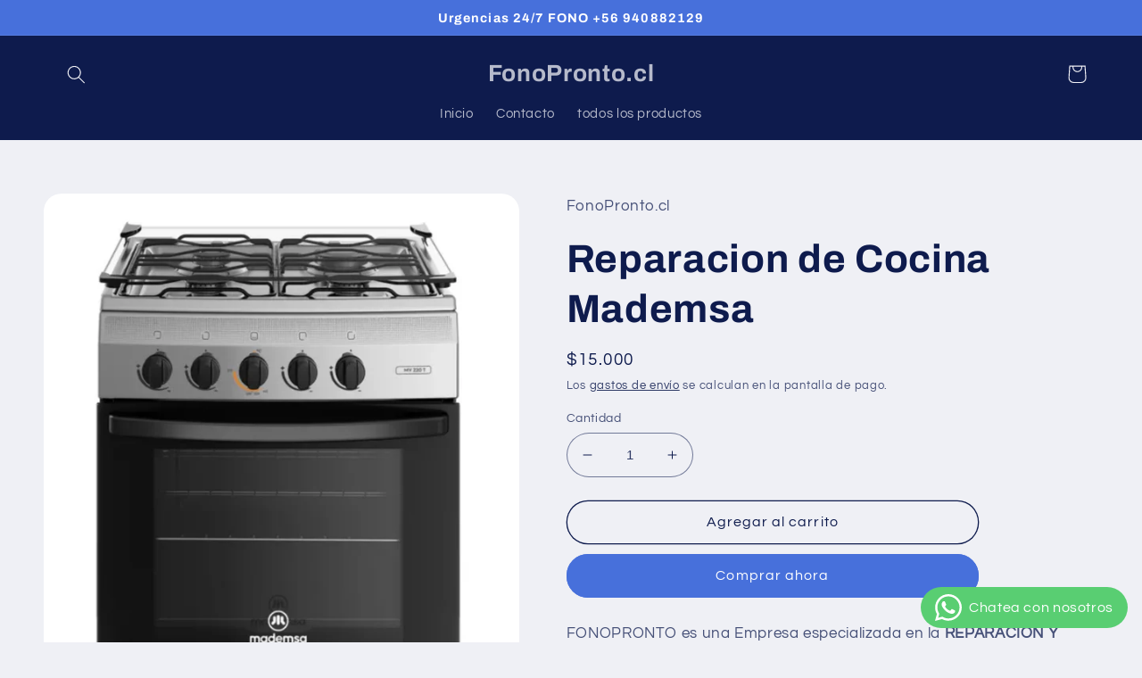

--- FILE ---
content_type: text/html; charset=utf-8
request_url: https://fonopronto.cl/products/reparacion-de-cocina-mademsa
body_size: 32375
content:
<!doctype html>
<html class="no-js" lang="es">
  <head>
    <meta charset="utf-8">
    <meta http-equiv="X-UA-Compatible" content="IE=edge">
    <meta name="viewport" content="width=device-width,initial-scale=1">
    <meta name="theme-color" content="">
    <link rel="canonical" href="https://fonopronto.cl/products/reparacion-de-cocina-mademsa">
    <link rel="preconnect" href="https://cdn.shopify.com" crossorigin><link rel="preconnect" href="https://fonts.shopifycdn.com" crossorigin><title>
      Reparacion de Cocina Mademsa
 &ndash; FonoPronto.cl</title>

    
      <meta name="description" content="FONOPRONTO es una Empresa especializada en la REPARACIÓN Y MANTENCIÓN de Cocinas a gas Mademsa y TODOS NUESTROS TÉCNICOS SON DEBIDAMENTE AUTORIZADOS Y CERTIFICADOS SEC.🇨🇱 Si su cocina Mademsa no enciende y tiene fuga de gas 💨o se produce explosión en los quemadores y se encuentra sin mantenimiento requiere urgente la v">
    

    

<meta property="og:site_name" content="FonoPronto.cl">
<meta property="og:url" content="https://fonopronto.cl/products/reparacion-de-cocina-mademsa">
<meta property="og:title" content="Reparacion de Cocina Mademsa">
<meta property="og:type" content="product">
<meta property="og:description" content="FONOPRONTO es una Empresa especializada en la REPARACIÓN Y MANTENCIÓN de Cocinas a gas Mademsa y TODOS NUESTROS TÉCNICOS SON DEBIDAMENTE AUTORIZADOS Y CERTIFICADOS SEC.🇨🇱 Si su cocina Mademsa no enciende y tiene fuga de gas 💨o se produce explosión en los quemadores y se encuentra sin mantenimiento requiere urgente la v"><meta property="og:image" content="http://fonopronto.cl/cdn/shop/files/A62ABC67-9BAF-4FE7-9115-B02D98BFA618.jpg?v=1710464218">
  <meta property="og:image:secure_url" content="https://fonopronto.cl/cdn/shop/files/A62ABC67-9BAF-4FE7-9115-B02D98BFA618.jpg?v=1710464218">
  <meta property="og:image:width" content="903">
  <meta property="og:image:height" content="1315"><meta property="og:price:amount" content="15,000">
  <meta property="og:price:currency" content="CLP"><meta name="twitter:site" content="@shopify"><meta name="twitter:card" content="summary_large_image">
<meta name="twitter:title" content="Reparacion de Cocina Mademsa">
<meta name="twitter:description" content="FONOPRONTO es una Empresa especializada en la REPARACIÓN Y MANTENCIÓN de Cocinas a gas Mademsa y TODOS NUESTROS TÉCNICOS SON DEBIDAMENTE AUTORIZADOS Y CERTIFICADOS SEC.🇨🇱 Si su cocina Mademsa no enciende y tiene fuga de gas 💨o se produce explosión en los quemadores y se encuentra sin mantenimiento requiere urgente la v">


    <script src="//fonopronto.cl/cdn/shop/t/3/assets/global.js?v=149496944046504657681667335529" defer="defer"></script>
    <script>window.performance && window.performance.mark && window.performance.mark('shopify.content_for_header.start');</script><meta name="google-site-verification" content="RSOx00m4ePfjo4bW6iQuE_yyJkYNcn3iYPnYyfXpYs4">
<meta name="facebook-domain-verification" content="6o7d2hrcbs7mu0w67tezfhway6c5bi">
<meta id="shopify-digital-wallet" name="shopify-digital-wallet" content="/57387515957/digital_wallets/dialog">
<link rel="alternate" type="application/json+oembed" href="https://fonopronto.cl/products/reparacion-de-cocina-mademsa.oembed">
<script async="async" src="/checkouts/internal/preloads.js?locale=es-CL"></script>
<script id="shopify-features" type="application/json">{"accessToken":"e95b2d47c4d68b7576f3be741660324d","betas":["rich-media-storefront-analytics"],"domain":"fonopronto.cl","predictiveSearch":true,"shopId":57387515957,"locale":"es"}</script>
<script>var Shopify = Shopify || {};
Shopify.shop = "artigasgerardo2201.myshopify.com";
Shopify.locale = "es";
Shopify.currency = {"active":"CLP","rate":"1.0"};
Shopify.country = "CL";
Shopify.theme = {"name":"Refresh","id":127405719605,"schema_name":"Refresh","schema_version":"2.0.1","theme_store_id":1567,"role":"main"};
Shopify.theme.handle = "null";
Shopify.theme.style = {"id":null,"handle":null};
Shopify.cdnHost = "fonopronto.cl/cdn";
Shopify.routes = Shopify.routes || {};
Shopify.routes.root = "/";</script>
<script type="module">!function(o){(o.Shopify=o.Shopify||{}).modules=!0}(window);</script>
<script>!function(o){function n(){var o=[];function n(){o.push(Array.prototype.slice.apply(arguments))}return n.q=o,n}var t=o.Shopify=o.Shopify||{};t.loadFeatures=n(),t.autoloadFeatures=n()}(window);</script>
<script id="shop-js-analytics" type="application/json">{"pageType":"product"}</script>
<script defer="defer" async type="module" src="//fonopronto.cl/cdn/shopifycloud/shop-js/modules/v2/client.init-shop-cart-sync_-aut3ZVe.es.esm.js"></script>
<script defer="defer" async type="module" src="//fonopronto.cl/cdn/shopifycloud/shop-js/modules/v2/chunk.common_jR-HGkUL.esm.js"></script>
<script type="module">
  await import("//fonopronto.cl/cdn/shopifycloud/shop-js/modules/v2/client.init-shop-cart-sync_-aut3ZVe.es.esm.js");
await import("//fonopronto.cl/cdn/shopifycloud/shop-js/modules/v2/chunk.common_jR-HGkUL.esm.js");

  window.Shopify.SignInWithShop?.initShopCartSync?.({"fedCMEnabled":true,"windoidEnabled":true});

</script>
<script id="__st">var __st={"a":57387515957,"offset":-10800,"reqid":"966f0c0c-e44f-443b-9237-bf910c00389f-1769005318","pageurl":"fonopronto.cl\/products\/reparacion-de-cocina-mademsa","u":"69829a444e87","p":"product","rtyp":"product","rid":7387866497077};</script>
<script>window.ShopifyPaypalV4VisibilityTracking = true;</script>
<script id="captcha-bootstrap">!function(){'use strict';const t='contact',e='account',n='new_comment',o=[[t,t],['blogs',n],['comments',n],[t,'customer']],c=[[e,'customer_login'],[e,'guest_login'],[e,'recover_customer_password'],[e,'create_customer']],r=t=>t.map((([t,e])=>`form[action*='/${t}']:not([data-nocaptcha='true']) input[name='form_type'][value='${e}']`)).join(','),a=t=>()=>t?[...document.querySelectorAll(t)].map((t=>t.form)):[];function s(){const t=[...o],e=r(t);return a(e)}const i='password',u='form_key',d=['recaptcha-v3-token','g-recaptcha-response','h-captcha-response',i],f=()=>{try{return window.sessionStorage}catch{return}},m='__shopify_v',_=t=>t.elements[u];function p(t,e,n=!1){try{const o=window.sessionStorage,c=JSON.parse(o.getItem(e)),{data:r}=function(t){const{data:e,action:n}=t;return t[m]||n?{data:e,action:n}:{data:t,action:n}}(c);for(const[e,n]of Object.entries(r))t.elements[e]&&(t.elements[e].value=n);n&&o.removeItem(e)}catch(o){console.error('form repopulation failed',{error:o})}}const l='form_type',E='cptcha';function T(t){t.dataset[E]=!0}const w=window,h=w.document,L='Shopify',v='ce_forms',y='captcha';let A=!1;((t,e)=>{const n=(g='f06e6c50-85a8-45c8-87d0-21a2b65856fe',I='https://cdn.shopify.com/shopifycloud/storefront-forms-hcaptcha/ce_storefront_forms_captcha_hcaptcha.v1.5.2.iife.js',D={infoText:'Protegido por hCaptcha',privacyText:'Privacidad',termsText:'Términos'},(t,e,n)=>{const o=w[L][v],c=o.bindForm;if(c)return c(t,g,e,D).then(n);var r;o.q.push([[t,g,e,D],n]),r=I,A||(h.body.append(Object.assign(h.createElement('script'),{id:'captcha-provider',async:!0,src:r})),A=!0)});var g,I,D;w[L]=w[L]||{},w[L][v]=w[L][v]||{},w[L][v].q=[],w[L][y]=w[L][y]||{},w[L][y].protect=function(t,e){n(t,void 0,e),T(t)},Object.freeze(w[L][y]),function(t,e,n,w,h,L){const[v,y,A,g]=function(t,e,n){const i=e?o:[],u=t?c:[],d=[...i,...u],f=r(d),m=r(i),_=r(d.filter((([t,e])=>n.includes(e))));return[a(f),a(m),a(_),s()]}(w,h,L),I=t=>{const e=t.target;return e instanceof HTMLFormElement?e:e&&e.form},D=t=>v().includes(t);t.addEventListener('submit',(t=>{const e=I(t);if(!e)return;const n=D(e)&&!e.dataset.hcaptchaBound&&!e.dataset.recaptchaBound,o=_(e),c=g().includes(e)&&(!o||!o.value);(n||c)&&t.preventDefault(),c&&!n&&(function(t){try{if(!f())return;!function(t){const e=f();if(!e)return;const n=_(t);if(!n)return;const o=n.value;o&&e.removeItem(o)}(t);const e=Array.from(Array(32),(()=>Math.random().toString(36)[2])).join('');!function(t,e){_(t)||t.append(Object.assign(document.createElement('input'),{type:'hidden',name:u})),t.elements[u].value=e}(t,e),function(t,e){const n=f();if(!n)return;const o=[...t.querySelectorAll(`input[type='${i}']`)].map((({name:t})=>t)),c=[...d,...o],r={};for(const[a,s]of new FormData(t).entries())c.includes(a)||(r[a]=s);n.setItem(e,JSON.stringify({[m]:1,action:t.action,data:r}))}(t,e)}catch(e){console.error('failed to persist form',e)}}(e),e.submit())}));const S=(t,e)=>{t&&!t.dataset[E]&&(n(t,e.some((e=>e===t))),T(t))};for(const o of['focusin','change'])t.addEventListener(o,(t=>{const e=I(t);D(e)&&S(e,y())}));const B=e.get('form_key'),M=e.get(l),P=B&&M;t.addEventListener('DOMContentLoaded',(()=>{const t=y();if(P)for(const e of t)e.elements[l].value===M&&p(e,B);[...new Set([...A(),...v().filter((t=>'true'===t.dataset.shopifyCaptcha))])].forEach((e=>S(e,t)))}))}(h,new URLSearchParams(w.location.search),n,t,e,['guest_login'])})(!0,!0)}();</script>
<script integrity="sha256-4kQ18oKyAcykRKYeNunJcIwy7WH5gtpwJnB7kiuLZ1E=" data-source-attribution="shopify.loadfeatures" defer="defer" src="//fonopronto.cl/cdn/shopifycloud/storefront/assets/storefront/load_feature-a0a9edcb.js" crossorigin="anonymous"></script>
<script data-source-attribution="shopify.dynamic_checkout.dynamic.init">var Shopify=Shopify||{};Shopify.PaymentButton=Shopify.PaymentButton||{isStorefrontPortableWallets:!0,init:function(){window.Shopify.PaymentButton.init=function(){};var t=document.createElement("script");t.src="https://fonopronto.cl/cdn/shopifycloud/portable-wallets/latest/portable-wallets.es.js",t.type="module",document.head.appendChild(t)}};
</script>
<script data-source-attribution="shopify.dynamic_checkout.buyer_consent">
  function portableWalletsHideBuyerConsent(e){var t=document.getElementById("shopify-buyer-consent"),n=document.getElementById("shopify-subscription-policy-button");t&&n&&(t.classList.add("hidden"),t.setAttribute("aria-hidden","true"),n.removeEventListener("click",e))}function portableWalletsShowBuyerConsent(e){var t=document.getElementById("shopify-buyer-consent"),n=document.getElementById("shopify-subscription-policy-button");t&&n&&(t.classList.remove("hidden"),t.removeAttribute("aria-hidden"),n.addEventListener("click",e))}window.Shopify?.PaymentButton&&(window.Shopify.PaymentButton.hideBuyerConsent=portableWalletsHideBuyerConsent,window.Shopify.PaymentButton.showBuyerConsent=portableWalletsShowBuyerConsent);
</script>
<script>
  function portableWalletsCleanup(e){e&&e.src&&console.error("Failed to load portable wallets script "+e.src);var t=document.querySelectorAll("shopify-accelerated-checkout .shopify-payment-button__skeleton, shopify-accelerated-checkout-cart .wallet-cart-button__skeleton"),e=document.getElementById("shopify-buyer-consent");for(let e=0;e<t.length;e++)t[e].remove();e&&e.remove()}function portableWalletsNotLoadedAsModule(e){e instanceof ErrorEvent&&"string"==typeof e.message&&e.message.includes("import.meta")&&"string"==typeof e.filename&&e.filename.includes("portable-wallets")&&(window.removeEventListener("error",portableWalletsNotLoadedAsModule),window.Shopify.PaymentButton.failedToLoad=e,"loading"===document.readyState?document.addEventListener("DOMContentLoaded",window.Shopify.PaymentButton.init):window.Shopify.PaymentButton.init())}window.addEventListener("error",portableWalletsNotLoadedAsModule);
</script>

<script type="module" src="https://fonopronto.cl/cdn/shopifycloud/portable-wallets/latest/portable-wallets.es.js" onError="portableWalletsCleanup(this)" crossorigin="anonymous"></script>
<script nomodule>
  document.addEventListener("DOMContentLoaded", portableWalletsCleanup);
</script>

<link id="shopify-accelerated-checkout-styles" rel="stylesheet" media="screen" href="https://fonopronto.cl/cdn/shopifycloud/portable-wallets/latest/accelerated-checkout-backwards-compat.css" crossorigin="anonymous">
<style id="shopify-accelerated-checkout-cart">
        #shopify-buyer-consent {
  margin-top: 1em;
  display: inline-block;
  width: 100%;
}

#shopify-buyer-consent.hidden {
  display: none;
}

#shopify-subscription-policy-button {
  background: none;
  border: none;
  padding: 0;
  text-decoration: underline;
  font-size: inherit;
  cursor: pointer;
}

#shopify-subscription-policy-button::before {
  box-shadow: none;
}

      </style>
<script id="sections-script" data-sections="header,footer" defer="defer" src="//fonopronto.cl/cdn/shop/t/3/compiled_assets/scripts.js?v=310"></script>
<script>window.performance && window.performance.mark && window.performance.mark('shopify.content_for_header.end');</script>


    <style data-shopify>
      @font-face {
  font-family: Questrial;
  font-weight: 400;
  font-style: normal;
  font-display: swap;
  src: url("//fonopronto.cl/cdn/fonts/questrial/questrial_n4.66abac5d8209a647b4bf8089b0451928ef144c07.woff2") format("woff2"),
       url("//fonopronto.cl/cdn/fonts/questrial/questrial_n4.e86c53e77682db9bf4b0ee2dd71f214dc16adda4.woff") format("woff");
}

      
      
      
      @font-face {
  font-family: Archivo;
  font-weight: 700;
  font-style: normal;
  font-display: swap;
  src: url("//fonopronto.cl/cdn/fonts/archivo/archivo_n7.651b020b3543640c100112be6f1c1b8e816c7f13.woff2") format("woff2"),
       url("//fonopronto.cl/cdn/fonts/archivo/archivo_n7.7e9106d320e6594976a7dcb57957f3e712e83c96.woff") format("woff");
}


      :root {
        --font-body-family: Questrial, sans-serif;
        --font-body-style: normal;
        --font-body-weight: 400;
        --font-body-weight-bold: 700;

        --font-heading-family: Archivo, sans-serif;
        --font-heading-style: normal;
        --font-heading-weight: 700;

        --font-body-scale: 1.05;
        --font-heading-scale: 1.0476190476190477;

        --color-base-text: 14, 27, 77;
        --color-shadow: 14, 27, 77;
        --color-base-background-1: 239, 240, 245;
        --color-base-background-2: 255, 255, 255;
        --color-base-solid-button-labels: 255, 255, 255;
        --color-base-outline-button-labels: 14, 27, 77;
        --color-base-accent-1: 71, 112, 219;
        --color-base-accent-2: 14, 27, 77;
        --payment-terms-background-color: #eff0f5;

        --gradient-base-background-1: #eff0f5;
        --gradient-base-background-2: #FFFFFF;
        --gradient-base-accent-1: #4770db;
        --gradient-base-accent-2: #0e1b4d;

        --media-padding: px;
        --media-border-opacity: 0.1;
        --media-border-width: 0px;
        --media-radius: 20px;
        --media-shadow-opacity: 0.0;
        --media-shadow-horizontal-offset: 0px;
        --media-shadow-vertical-offset: 4px;
        --media-shadow-blur-radius: 5px;
        --media-shadow-visible: 0;

        --page-width: 120rem;
        --page-width-margin: 0rem;

        --product-card-image-padding: 1.6rem;
        --product-card-corner-radius: 1.8rem;
        --product-card-text-alignment: left;
        --product-card-border-width: 0.1rem;
        --product-card-border-opacity: 1.0;
        --product-card-shadow-opacity: 0.0;
        --product-card-shadow-visible: 0;
        --product-card-shadow-horizontal-offset: 0.0rem;
        --product-card-shadow-vertical-offset: 0.4rem;
        --product-card-shadow-blur-radius: 0.5rem;

        --collection-card-image-padding: 1.6rem;
        --collection-card-corner-radius: 1.8rem;
        --collection-card-text-alignment: left;
        --collection-card-border-width: 0.1rem;
        --collection-card-border-opacity: 1.0;
        --collection-card-shadow-opacity: 0.0;
        --collection-card-shadow-visible: 0;
        --collection-card-shadow-horizontal-offset: 0.0rem;
        --collection-card-shadow-vertical-offset: 0.4rem;
        --collection-card-shadow-blur-radius: 0.5rem;

        --blog-card-image-padding: 1.6rem;
        --blog-card-corner-radius: 1.8rem;
        --blog-card-text-alignment: left;
        --blog-card-border-width: 0.1rem;
        --blog-card-border-opacity: 1.0;
        --blog-card-shadow-opacity: 0.0;
        --blog-card-shadow-visible: 0;
        --blog-card-shadow-horizontal-offset: 0.0rem;
        --blog-card-shadow-vertical-offset: 0.4rem;
        --blog-card-shadow-blur-radius: 0.5rem;

        --badge-corner-radius: 0.0rem;

        --popup-border-width: 1px;
        --popup-border-opacity: 0.1;
        --popup-corner-radius: 18px;
        --popup-shadow-opacity: 0.0;
        --popup-shadow-horizontal-offset: 0px;
        --popup-shadow-vertical-offset: 4px;
        --popup-shadow-blur-radius: 5px;

        --drawer-border-width: 0px;
        --drawer-border-opacity: 0.1;
        --drawer-shadow-opacity: 0.0;
        --drawer-shadow-horizontal-offset: 0px;
        --drawer-shadow-vertical-offset: 4px;
        --drawer-shadow-blur-radius: 5px;

        --spacing-sections-desktop: 0px;
        --spacing-sections-mobile: 0px;

        --grid-desktop-vertical-spacing: 28px;
        --grid-desktop-horizontal-spacing: 28px;
        --grid-mobile-vertical-spacing: 14px;
        --grid-mobile-horizontal-spacing: 14px;

        --text-boxes-border-opacity: 0.1;
        --text-boxes-border-width: 0px;
        --text-boxes-radius: 20px;
        --text-boxes-shadow-opacity: 0.0;
        --text-boxes-shadow-visible: 0;
        --text-boxes-shadow-horizontal-offset: 0px;
        --text-boxes-shadow-vertical-offset: 4px;
        --text-boxes-shadow-blur-radius: 5px;

        --buttons-radius: 40px;
        --buttons-radius-outset: 41px;
        --buttons-border-width: 1px;
        --buttons-border-opacity: 1.0;
        --buttons-shadow-opacity: 0.0;
        --buttons-shadow-visible: 0;
        --buttons-shadow-horizontal-offset: 0px;
        --buttons-shadow-vertical-offset: 4px;
        --buttons-shadow-blur-radius: 5px;
        --buttons-border-offset: 0.3px;

        --inputs-radius: 26px;
        --inputs-border-width: 1px;
        --inputs-border-opacity: 0.55;
        --inputs-shadow-opacity: 0.0;
        --inputs-shadow-horizontal-offset: 0px;
        --inputs-margin-offset: 0px;
        --inputs-shadow-vertical-offset: 4px;
        --inputs-shadow-blur-radius: 5px;
        --inputs-radius-outset: 27px;

        --variant-pills-radius: 40px;
        --variant-pills-border-width: 1px;
        --variant-pills-border-opacity: 0.55;
        --variant-pills-shadow-opacity: 0.0;
        --variant-pills-shadow-horizontal-offset: 0px;
        --variant-pills-shadow-vertical-offset: 4px;
        --variant-pills-shadow-blur-radius: 5px;
      }

      *,
      *::before,
      *::after {
        box-sizing: inherit;
      }

      html {
        box-sizing: border-box;
        font-size: calc(var(--font-body-scale) * 62.5%);
        height: 100%;
      }

      body {
        display: grid;
        grid-template-rows: auto auto 1fr auto;
        grid-template-columns: 100%;
        min-height: 100%;
        margin: 0;
        font-size: 1.5rem;
        letter-spacing: 0.06rem;
        line-height: calc(1 + 0.8 / var(--font-body-scale));
        font-family: var(--font-body-family);
        font-style: var(--font-body-style);
        font-weight: var(--font-body-weight);
      }

      @media screen and (min-width: 750px) {
        body {
          font-size: 1.6rem;
        }
      }
    </style>

    <link href="//fonopronto.cl/cdn/shop/t/3/assets/base.css?v=88290808517547527771667335531" rel="stylesheet" type="text/css" media="all" />
<link rel="preload" as="font" href="//fonopronto.cl/cdn/fonts/questrial/questrial_n4.66abac5d8209a647b4bf8089b0451928ef144c07.woff2" type="font/woff2" crossorigin><link rel="preload" as="font" href="//fonopronto.cl/cdn/fonts/archivo/archivo_n7.651b020b3543640c100112be6f1c1b8e816c7f13.woff2" type="font/woff2" crossorigin><link rel="stylesheet" href="//fonopronto.cl/cdn/shop/t/3/assets/component-predictive-search.css?v=83512081251802922551667335529" media="print" onload="this.media='all'"><script>document.documentElement.className = document.documentElement.className.replace('no-js', 'js');
    if (Shopify.designMode) {
      document.documentElement.classList.add('shopify-design-mode');
    }
    </script>
  <!-- BEGIN app block: shopify://apps/whatsapp-button/blocks/app-embed-block/96d80a63-e860-4262-a001-8b82ac4d00e6 --><script>
    (function() {
        function asyncLoad() {
            var url = 'https://whatsapp-button.eazeapps.io/api/buttonInstallation/scriptTag?shopId=26214&v=1758649051';
            var s = document.createElement('script');
            s.type = 'text/javascript';
            s.async = true;
            s.src = url;
            var x = document.getElementsByTagName('script')[0];
            x.parentNode.insertBefore(s, x);
        };
        if(window.attachEvent) {
            window.attachEvent('onload', asyncLoad);
        } else {
            window.addEventListener('load', asyncLoad, false);
        }
    })();
</script>

<!-- END app block --><link href="https://monorail-edge.shopifysvc.com" rel="dns-prefetch">
<script>(function(){if ("sendBeacon" in navigator && "performance" in window) {try {var session_token_from_headers = performance.getEntriesByType('navigation')[0].serverTiming.find(x => x.name == '_s').description;} catch {var session_token_from_headers = undefined;}var session_cookie_matches = document.cookie.match(/_shopify_s=([^;]*)/);var session_token_from_cookie = session_cookie_matches && session_cookie_matches.length === 2 ? session_cookie_matches[1] : "";var session_token = session_token_from_headers || session_token_from_cookie || "";function handle_abandonment_event(e) {var entries = performance.getEntries().filter(function(entry) {return /monorail-edge.shopifysvc.com/.test(entry.name);});if (!window.abandonment_tracked && entries.length === 0) {window.abandonment_tracked = true;var currentMs = Date.now();var navigation_start = performance.timing.navigationStart;var payload = {shop_id: 57387515957,url: window.location.href,navigation_start,duration: currentMs - navigation_start,session_token,page_type: "product"};window.navigator.sendBeacon("https://monorail-edge.shopifysvc.com/v1/produce", JSON.stringify({schema_id: "online_store_buyer_site_abandonment/1.1",payload: payload,metadata: {event_created_at_ms: currentMs,event_sent_at_ms: currentMs}}));}}window.addEventListener('pagehide', handle_abandonment_event);}}());</script>
<script id="web-pixels-manager-setup">(function e(e,d,r,n,o){if(void 0===o&&(o={}),!Boolean(null===(a=null===(i=window.Shopify)||void 0===i?void 0:i.analytics)||void 0===a?void 0:a.replayQueue)){var i,a;window.Shopify=window.Shopify||{};var t=window.Shopify;t.analytics=t.analytics||{};var s=t.analytics;s.replayQueue=[],s.publish=function(e,d,r){return s.replayQueue.push([e,d,r]),!0};try{self.performance.mark("wpm:start")}catch(e){}var l=function(){var e={modern:/Edge?\/(1{2}[4-9]|1[2-9]\d|[2-9]\d{2}|\d{4,})\.\d+(\.\d+|)|Firefox\/(1{2}[4-9]|1[2-9]\d|[2-9]\d{2}|\d{4,})\.\d+(\.\d+|)|Chrom(ium|e)\/(9{2}|\d{3,})\.\d+(\.\d+|)|(Maci|X1{2}).+ Version\/(15\.\d+|(1[6-9]|[2-9]\d|\d{3,})\.\d+)([,.]\d+|)( \(\w+\)|)( Mobile\/\w+|) Safari\/|Chrome.+OPR\/(9{2}|\d{3,})\.\d+\.\d+|(CPU[ +]OS|iPhone[ +]OS|CPU[ +]iPhone|CPU IPhone OS|CPU iPad OS)[ +]+(15[._]\d+|(1[6-9]|[2-9]\d|\d{3,})[._]\d+)([._]\d+|)|Android:?[ /-](13[3-9]|1[4-9]\d|[2-9]\d{2}|\d{4,})(\.\d+|)(\.\d+|)|Android.+Firefox\/(13[5-9]|1[4-9]\d|[2-9]\d{2}|\d{4,})\.\d+(\.\d+|)|Android.+Chrom(ium|e)\/(13[3-9]|1[4-9]\d|[2-9]\d{2}|\d{4,})\.\d+(\.\d+|)|SamsungBrowser\/([2-9]\d|\d{3,})\.\d+/,legacy:/Edge?\/(1[6-9]|[2-9]\d|\d{3,})\.\d+(\.\d+|)|Firefox\/(5[4-9]|[6-9]\d|\d{3,})\.\d+(\.\d+|)|Chrom(ium|e)\/(5[1-9]|[6-9]\d|\d{3,})\.\d+(\.\d+|)([\d.]+$|.*Safari\/(?![\d.]+ Edge\/[\d.]+$))|(Maci|X1{2}).+ Version\/(10\.\d+|(1[1-9]|[2-9]\d|\d{3,})\.\d+)([,.]\d+|)( \(\w+\)|)( Mobile\/\w+|) Safari\/|Chrome.+OPR\/(3[89]|[4-9]\d|\d{3,})\.\d+\.\d+|(CPU[ +]OS|iPhone[ +]OS|CPU[ +]iPhone|CPU IPhone OS|CPU iPad OS)[ +]+(10[._]\d+|(1[1-9]|[2-9]\d|\d{3,})[._]\d+)([._]\d+|)|Android:?[ /-](13[3-9]|1[4-9]\d|[2-9]\d{2}|\d{4,})(\.\d+|)(\.\d+|)|Mobile Safari.+OPR\/([89]\d|\d{3,})\.\d+\.\d+|Android.+Firefox\/(13[5-9]|1[4-9]\d|[2-9]\d{2}|\d{4,})\.\d+(\.\d+|)|Android.+Chrom(ium|e)\/(13[3-9]|1[4-9]\d|[2-9]\d{2}|\d{4,})\.\d+(\.\d+|)|Android.+(UC? ?Browser|UCWEB|U3)[ /]?(15\.([5-9]|\d{2,})|(1[6-9]|[2-9]\d|\d{3,})\.\d+)\.\d+|SamsungBrowser\/(5\.\d+|([6-9]|\d{2,})\.\d+)|Android.+MQ{2}Browser\/(14(\.(9|\d{2,})|)|(1[5-9]|[2-9]\d|\d{3,})(\.\d+|))(\.\d+|)|K[Aa][Ii]OS\/(3\.\d+|([4-9]|\d{2,})\.\d+)(\.\d+|)/},d=e.modern,r=e.legacy,n=navigator.userAgent;return n.match(d)?"modern":n.match(r)?"legacy":"unknown"}(),u="modern"===l?"modern":"legacy",c=(null!=n?n:{modern:"",legacy:""})[u],f=function(e){return[e.baseUrl,"/wpm","/b",e.hashVersion,"modern"===e.buildTarget?"m":"l",".js"].join("")}({baseUrl:d,hashVersion:r,buildTarget:u}),m=function(e){var d=e.version,r=e.bundleTarget,n=e.surface,o=e.pageUrl,i=e.monorailEndpoint;return{emit:function(e){var a=e.status,t=e.errorMsg,s=(new Date).getTime(),l=JSON.stringify({metadata:{event_sent_at_ms:s},events:[{schema_id:"web_pixels_manager_load/3.1",payload:{version:d,bundle_target:r,page_url:o,status:a,surface:n,error_msg:t},metadata:{event_created_at_ms:s}}]});if(!i)return console&&console.warn&&console.warn("[Web Pixels Manager] No Monorail endpoint provided, skipping logging."),!1;try{return self.navigator.sendBeacon.bind(self.navigator)(i,l)}catch(e){}var u=new XMLHttpRequest;try{return u.open("POST",i,!0),u.setRequestHeader("Content-Type","text/plain"),u.send(l),!0}catch(e){return console&&console.warn&&console.warn("[Web Pixels Manager] Got an unhandled error while logging to Monorail."),!1}}}}({version:r,bundleTarget:l,surface:e.surface,pageUrl:self.location.href,monorailEndpoint:e.monorailEndpoint});try{o.browserTarget=l,function(e){var d=e.src,r=e.async,n=void 0===r||r,o=e.onload,i=e.onerror,a=e.sri,t=e.scriptDataAttributes,s=void 0===t?{}:t,l=document.createElement("script"),u=document.querySelector("head"),c=document.querySelector("body");if(l.async=n,l.src=d,a&&(l.integrity=a,l.crossOrigin="anonymous"),s)for(var f in s)if(Object.prototype.hasOwnProperty.call(s,f))try{l.dataset[f]=s[f]}catch(e){}if(o&&l.addEventListener("load",o),i&&l.addEventListener("error",i),u)u.appendChild(l);else{if(!c)throw new Error("Did not find a head or body element to append the script");c.appendChild(l)}}({src:f,async:!0,onload:function(){if(!function(){var e,d;return Boolean(null===(d=null===(e=window.Shopify)||void 0===e?void 0:e.analytics)||void 0===d?void 0:d.initialized)}()){var d=window.webPixelsManager.init(e)||void 0;if(d){var r=window.Shopify.analytics;r.replayQueue.forEach((function(e){var r=e[0],n=e[1],o=e[2];d.publishCustomEvent(r,n,o)})),r.replayQueue=[],r.publish=d.publishCustomEvent,r.visitor=d.visitor,r.initialized=!0}}},onerror:function(){return m.emit({status:"failed",errorMsg:"".concat(f," has failed to load")})},sri:function(e){var d=/^sha384-[A-Za-z0-9+/=]+$/;return"string"==typeof e&&d.test(e)}(c)?c:"",scriptDataAttributes:o}),m.emit({status:"loading"})}catch(e){m.emit({status:"failed",errorMsg:(null==e?void 0:e.message)||"Unknown error"})}}})({shopId: 57387515957,storefrontBaseUrl: "https://fonopronto.cl",extensionsBaseUrl: "https://extensions.shopifycdn.com/cdn/shopifycloud/web-pixels-manager",monorailEndpoint: "https://monorail-edge.shopifysvc.com/unstable/produce_batch",surface: "storefront-renderer",enabledBetaFlags: ["2dca8a86"],webPixelsConfigList: [{"id":"426377269","configuration":"{\"config\":\"{\\\"pixel_id\\\":\\\"AW-10877726253\\\",\\\"target_country\\\":\\\"CL\\\",\\\"gtag_events\\\":[{\\\"type\\\":\\\"search\\\",\\\"action_label\\\":\\\"AW-10877726253\\\/SlcHCLXq6K4DEK3c88Io\\\"},{\\\"type\\\":\\\"begin_checkout\\\",\\\"action_label\\\":\\\"AW-10877726253\\\/mrLQCLLq6K4DEK3c88Io\\\"},{\\\"type\\\":\\\"view_item\\\",\\\"action_label\\\":[\\\"AW-10877726253\\\/4c1jCKzq6K4DEK3c88Io\\\",\\\"MC-P1TPS2W62C\\\"]},{\\\"type\\\":\\\"purchase\\\",\\\"action_label\\\":[\\\"AW-10877726253\\\/2ovbCKnq6K4DEK3c88Io\\\",\\\"MC-P1TPS2W62C\\\"]},{\\\"type\\\":\\\"page_view\\\",\\\"action_label\\\":[\\\"AW-10877726253\\\/-zphCKbq6K4DEK3c88Io\\\",\\\"MC-P1TPS2W62C\\\"]},{\\\"type\\\":\\\"add_payment_info\\\",\\\"action_label\\\":\\\"AW-10877726253\\\/9yuJCLjq6K4DEK3c88Io\\\"},{\\\"type\\\":\\\"add_to_cart\\\",\\\"action_label\\\":\\\"AW-10877726253\\\/3dBuCK_q6K4DEK3c88Io\\\"}],\\\"enable_monitoring_mode\\\":false}\"}","eventPayloadVersion":"v1","runtimeContext":"OPEN","scriptVersion":"b2a88bafab3e21179ed38636efcd8a93","type":"APP","apiClientId":1780363,"privacyPurposes":[],"dataSharingAdjustments":{"protectedCustomerApprovalScopes":["read_customer_address","read_customer_email","read_customer_name","read_customer_personal_data","read_customer_phone"]}},{"id":"shopify-app-pixel","configuration":"{}","eventPayloadVersion":"v1","runtimeContext":"STRICT","scriptVersion":"0450","apiClientId":"shopify-pixel","type":"APP","privacyPurposes":["ANALYTICS","MARKETING"]},{"id":"shopify-custom-pixel","eventPayloadVersion":"v1","runtimeContext":"LAX","scriptVersion":"0450","apiClientId":"shopify-pixel","type":"CUSTOM","privacyPurposes":["ANALYTICS","MARKETING"]}],isMerchantRequest: false,initData: {"shop":{"name":"FonoPronto.cl","paymentSettings":{"currencyCode":"CLP"},"myshopifyDomain":"artigasgerardo2201.myshopify.com","countryCode":"CL","storefrontUrl":"https:\/\/fonopronto.cl"},"customer":null,"cart":null,"checkout":null,"productVariants":[{"price":{"amount":15000.0,"currencyCode":"CLP"},"product":{"title":"Reparacion de Cocina Mademsa","vendor":"FonoPronto.cl","id":"7387866497077","untranslatedTitle":"Reparacion de Cocina Mademsa","url":"\/products\/reparacion-de-cocina-mademsa","type":""},"id":"43052637683765","image":{"src":"\/\/fonopronto.cl\/cdn\/shop\/files\/A62ABC67-9BAF-4FE7-9115-B02D98BFA618.jpg?v=1710464218"},"sku":"","title":"Default Title","untranslatedTitle":"Default Title"}],"purchasingCompany":null},},"https://fonopronto.cl/cdn","fcfee988w5aeb613cpc8e4bc33m6693e112",{"modern":"","legacy":""},{"shopId":"57387515957","storefrontBaseUrl":"https:\/\/fonopronto.cl","extensionBaseUrl":"https:\/\/extensions.shopifycdn.com\/cdn\/shopifycloud\/web-pixels-manager","surface":"storefront-renderer","enabledBetaFlags":"[\"2dca8a86\"]","isMerchantRequest":"false","hashVersion":"fcfee988w5aeb613cpc8e4bc33m6693e112","publish":"custom","events":"[[\"page_viewed\",{}],[\"product_viewed\",{\"productVariant\":{\"price\":{\"amount\":15000.0,\"currencyCode\":\"CLP\"},\"product\":{\"title\":\"Reparacion de Cocina Mademsa\",\"vendor\":\"FonoPronto.cl\",\"id\":\"7387866497077\",\"untranslatedTitle\":\"Reparacion de Cocina Mademsa\",\"url\":\"\/products\/reparacion-de-cocina-mademsa\",\"type\":\"\"},\"id\":\"43052637683765\",\"image\":{\"src\":\"\/\/fonopronto.cl\/cdn\/shop\/files\/A62ABC67-9BAF-4FE7-9115-B02D98BFA618.jpg?v=1710464218\"},\"sku\":\"\",\"title\":\"Default Title\",\"untranslatedTitle\":\"Default Title\"}}]]"});</script><script>
  window.ShopifyAnalytics = window.ShopifyAnalytics || {};
  window.ShopifyAnalytics.meta = window.ShopifyAnalytics.meta || {};
  window.ShopifyAnalytics.meta.currency = 'CLP';
  var meta = {"product":{"id":7387866497077,"gid":"gid:\/\/shopify\/Product\/7387866497077","vendor":"FonoPronto.cl","type":"","handle":"reparacion-de-cocina-mademsa","variants":[{"id":43052637683765,"price":1500000,"name":"Reparacion de Cocina Mademsa","public_title":null,"sku":""}],"remote":false},"page":{"pageType":"product","resourceType":"product","resourceId":7387866497077,"requestId":"966f0c0c-e44f-443b-9237-bf910c00389f-1769005318"}};
  for (var attr in meta) {
    window.ShopifyAnalytics.meta[attr] = meta[attr];
  }
</script>
<script class="analytics">
  (function () {
    var customDocumentWrite = function(content) {
      var jquery = null;

      if (window.jQuery) {
        jquery = window.jQuery;
      } else if (window.Checkout && window.Checkout.$) {
        jquery = window.Checkout.$;
      }

      if (jquery) {
        jquery('body').append(content);
      }
    };

    var hasLoggedConversion = function(token) {
      if (token) {
        return document.cookie.indexOf('loggedConversion=' + token) !== -1;
      }
      return false;
    }

    var setCookieIfConversion = function(token) {
      if (token) {
        var twoMonthsFromNow = new Date(Date.now());
        twoMonthsFromNow.setMonth(twoMonthsFromNow.getMonth() + 2);

        document.cookie = 'loggedConversion=' + token + '; expires=' + twoMonthsFromNow;
      }
    }

    var trekkie = window.ShopifyAnalytics.lib = window.trekkie = window.trekkie || [];
    if (trekkie.integrations) {
      return;
    }
    trekkie.methods = [
      'identify',
      'page',
      'ready',
      'track',
      'trackForm',
      'trackLink'
    ];
    trekkie.factory = function(method) {
      return function() {
        var args = Array.prototype.slice.call(arguments);
        args.unshift(method);
        trekkie.push(args);
        return trekkie;
      };
    };
    for (var i = 0; i < trekkie.methods.length; i++) {
      var key = trekkie.methods[i];
      trekkie[key] = trekkie.factory(key);
    }
    trekkie.load = function(config) {
      trekkie.config = config || {};
      trekkie.config.initialDocumentCookie = document.cookie;
      var first = document.getElementsByTagName('script')[0];
      var script = document.createElement('script');
      script.type = 'text/javascript';
      script.onerror = function(e) {
        var scriptFallback = document.createElement('script');
        scriptFallback.type = 'text/javascript';
        scriptFallback.onerror = function(error) {
                var Monorail = {
      produce: function produce(monorailDomain, schemaId, payload) {
        var currentMs = new Date().getTime();
        var event = {
          schema_id: schemaId,
          payload: payload,
          metadata: {
            event_created_at_ms: currentMs,
            event_sent_at_ms: currentMs
          }
        };
        return Monorail.sendRequest("https://" + monorailDomain + "/v1/produce", JSON.stringify(event));
      },
      sendRequest: function sendRequest(endpointUrl, payload) {
        // Try the sendBeacon API
        if (window && window.navigator && typeof window.navigator.sendBeacon === 'function' && typeof window.Blob === 'function' && !Monorail.isIos12()) {
          var blobData = new window.Blob([payload], {
            type: 'text/plain'
          });

          if (window.navigator.sendBeacon(endpointUrl, blobData)) {
            return true;
          } // sendBeacon was not successful

        } // XHR beacon

        var xhr = new XMLHttpRequest();

        try {
          xhr.open('POST', endpointUrl);
          xhr.setRequestHeader('Content-Type', 'text/plain');
          xhr.send(payload);
        } catch (e) {
          console.log(e);
        }

        return false;
      },
      isIos12: function isIos12() {
        return window.navigator.userAgent.lastIndexOf('iPhone; CPU iPhone OS 12_') !== -1 || window.navigator.userAgent.lastIndexOf('iPad; CPU OS 12_') !== -1;
      }
    };
    Monorail.produce('monorail-edge.shopifysvc.com',
      'trekkie_storefront_load_errors/1.1',
      {shop_id: 57387515957,
      theme_id: 127405719605,
      app_name: "storefront",
      context_url: window.location.href,
      source_url: "//fonopronto.cl/cdn/s/trekkie.storefront.cd680fe47e6c39ca5d5df5f0a32d569bc48c0f27.min.js"});

        };
        scriptFallback.async = true;
        scriptFallback.src = '//fonopronto.cl/cdn/s/trekkie.storefront.cd680fe47e6c39ca5d5df5f0a32d569bc48c0f27.min.js';
        first.parentNode.insertBefore(scriptFallback, first);
      };
      script.async = true;
      script.src = '//fonopronto.cl/cdn/s/trekkie.storefront.cd680fe47e6c39ca5d5df5f0a32d569bc48c0f27.min.js';
      first.parentNode.insertBefore(script, first);
    };
    trekkie.load(
      {"Trekkie":{"appName":"storefront","development":false,"defaultAttributes":{"shopId":57387515957,"isMerchantRequest":null,"themeId":127405719605,"themeCityHash":"2088734207003885203","contentLanguage":"es","currency":"CLP","eventMetadataId":"b163cd25-98a6-4533-b637-83311db366a2"},"isServerSideCookieWritingEnabled":true,"monorailRegion":"shop_domain","enabledBetaFlags":["65f19447"]},"Session Attribution":{},"S2S":{"facebookCapiEnabled":false,"source":"trekkie-storefront-renderer","apiClientId":580111}}
    );

    var loaded = false;
    trekkie.ready(function() {
      if (loaded) return;
      loaded = true;

      window.ShopifyAnalytics.lib = window.trekkie;

      var originalDocumentWrite = document.write;
      document.write = customDocumentWrite;
      try { window.ShopifyAnalytics.merchantGoogleAnalytics.call(this); } catch(error) {};
      document.write = originalDocumentWrite;

      window.ShopifyAnalytics.lib.page(null,{"pageType":"product","resourceType":"product","resourceId":7387866497077,"requestId":"966f0c0c-e44f-443b-9237-bf910c00389f-1769005318","shopifyEmitted":true});

      var match = window.location.pathname.match(/checkouts\/(.+)\/(thank_you|post_purchase)/)
      var token = match? match[1]: undefined;
      if (!hasLoggedConversion(token)) {
        setCookieIfConversion(token);
        window.ShopifyAnalytics.lib.track("Viewed Product",{"currency":"CLP","variantId":43052637683765,"productId":7387866497077,"productGid":"gid:\/\/shopify\/Product\/7387866497077","name":"Reparacion de Cocina Mademsa","price":"15000","sku":"","brand":"FonoPronto.cl","variant":null,"category":"","nonInteraction":true,"remote":false},undefined,undefined,{"shopifyEmitted":true});
      window.ShopifyAnalytics.lib.track("monorail:\/\/trekkie_storefront_viewed_product\/1.1",{"currency":"CLP","variantId":43052637683765,"productId":7387866497077,"productGid":"gid:\/\/shopify\/Product\/7387866497077","name":"Reparacion de Cocina Mademsa","price":"15000","sku":"","brand":"FonoPronto.cl","variant":null,"category":"","nonInteraction":true,"remote":false,"referer":"https:\/\/fonopronto.cl\/products\/reparacion-de-cocina-mademsa"});
      }
    });


        var eventsListenerScript = document.createElement('script');
        eventsListenerScript.async = true;
        eventsListenerScript.src = "//fonopronto.cl/cdn/shopifycloud/storefront/assets/shop_events_listener-3da45d37.js";
        document.getElementsByTagName('head')[0].appendChild(eventsListenerScript);

})();</script>
  <script>
  if (!window.ga || (window.ga && typeof window.ga !== 'function')) {
    window.ga = function ga() {
      (window.ga.q = window.ga.q || []).push(arguments);
      if (window.Shopify && window.Shopify.analytics && typeof window.Shopify.analytics.publish === 'function') {
        window.Shopify.analytics.publish("ga_stub_called", {}, {sendTo: "google_osp_migration"});
      }
      console.error("Shopify's Google Analytics stub called with:", Array.from(arguments), "\nSee https://help.shopify.com/manual/promoting-marketing/pixels/pixel-migration#google for more information.");
    };
    if (window.Shopify && window.Shopify.analytics && typeof window.Shopify.analytics.publish === 'function') {
      window.Shopify.analytics.publish("ga_stub_initialized", {}, {sendTo: "google_osp_migration"});
    }
  }
</script>
<script
  defer
  src="https://fonopronto.cl/cdn/shopifycloud/perf-kit/shopify-perf-kit-3.0.4.min.js"
  data-application="storefront-renderer"
  data-shop-id="57387515957"
  data-render-region="gcp-us-central1"
  data-page-type="product"
  data-theme-instance-id="127405719605"
  data-theme-name="Refresh"
  data-theme-version="2.0.1"
  data-monorail-region="shop_domain"
  data-resource-timing-sampling-rate="10"
  data-shs="true"
  data-shs-beacon="true"
  data-shs-export-with-fetch="true"
  data-shs-logs-sample-rate="1"
  data-shs-beacon-endpoint="https://fonopronto.cl/api/collect"
></script>
</head>

  <body class="gradient">
    <a class="skip-to-content-link button visually-hidden" href="#MainContent">
      Ir directamente al contenido
    </a>

<script src="//fonopronto.cl/cdn/shop/t/3/assets/cart.js?v=83971781268232213281667335528" defer="defer"></script>

<style>
  .drawer {
    visibility: hidden;
  }
</style>

<cart-drawer class="drawer is-empty">
  <div id="CartDrawer" class="cart-drawer">
    <div id="CartDrawer-Overlay"class="cart-drawer__overlay"></div>
    <div class="drawer__inner" role="dialog" aria-modal="true" aria-label="Tu carrito" tabindex="-1"><div class="drawer__inner-empty">
          <div class="cart-drawer__warnings center">
            <div class="cart-drawer__empty-content">
              <h2 class="cart__empty-text">Tu carrito esta vacío</h2>
              <button class="drawer__close" type="button" onclick="this.closest('cart-drawer').close()" aria-label="Cerrar"><svg xmlns="http://www.w3.org/2000/svg" aria-hidden="true" focusable="false" role="presentation" class="icon icon-close" fill="none" viewBox="0 0 18 17">
  <path d="M.865 15.978a.5.5 0 00.707.707l7.433-7.431 7.579 7.282a.501.501 0 00.846-.37.5.5 0 00-.153-.351L9.712 8.546l7.417-7.416a.5.5 0 10-.707-.708L8.991 7.853 1.413.573a.5.5 0 10-.693.72l7.563 7.268-7.418 7.417z" fill="currentColor">
</svg>
</button>
              <a href="/collections/all" class="button">
                Seguir comprando
              </a></div>
          </div></div><div class="drawer__header">
        <h2 class="drawer__heading">Tu carrito</h2>
        <button class="drawer__close" type="button" onclick="this.closest('cart-drawer').close()" aria-label="Cerrar"><svg xmlns="http://www.w3.org/2000/svg" aria-hidden="true" focusable="false" role="presentation" class="icon icon-close" fill="none" viewBox="0 0 18 17">
  <path d="M.865 15.978a.5.5 0 00.707.707l7.433-7.431 7.579 7.282a.501.501 0 00.846-.37.5.5 0 00-.153-.351L9.712 8.546l7.417-7.416a.5.5 0 10-.707-.708L8.991 7.853 1.413.573a.5.5 0 10-.693.72l7.563 7.268-7.418 7.417z" fill="currentColor">
</svg>
</button>
      </div>
      <cart-drawer-items class=" is-empty">
        <form action="/cart" id="CartDrawer-Form" class="cart__contents cart-drawer__form" method="post">
          <div id="CartDrawer-CartItems" class="drawer__contents js-contents"><p id="CartDrawer-LiveRegionText" class="visually-hidden" role="status"></p>
            <p id="CartDrawer-LineItemStatus" class="visually-hidden" aria-hidden="true" role="status">Cargando...</p>
          </div>
          <div id="CartDrawer-CartErrors" role="alert"></div>
        </form>
      </cart-drawer-items>
      <div class="drawer__footer"><!-- Start blocks-->
        <!-- Subtotals-->

        <div class="cart-drawer__footer" >
          <div class="totals" role="status">
            <h2 class="totals__subtotal">Subtotal</h2>
            <p class="totals__subtotal-value">$0 CLP</p>
          </div>

          <div></div>

          <small class="tax-note caption-large rte">Los impuestos y <a href="/policies/shipping-policy">gastos de envío</a> se calculan en la pantalla de pago
</small>
        </div>

        <!-- CTAs -->

        <div class="cart__ctas" >
          <noscript>
            <button type="submit" class="cart__update-button button button--secondary" form="CartDrawer-Form">
              Actualizar
            </button>
          </noscript>

          <button type="submit" id="CartDrawer-Checkout" class="cart__checkout-button button" name="checkout" form="CartDrawer-Form" disabled>
            Pagar pedido
          </button>
        </div>
      </div>
    </div>
  </div>
</cart-drawer>

<script>
  document.addEventListener('DOMContentLoaded', function() {
    function isIE() {
      const ua = window.navigator.userAgent;
      const msie = ua.indexOf('MSIE ');
      const trident = ua.indexOf('Trident/');

      return (msie > 0 || trident > 0);
    }

    if (!isIE()) return;
    const cartSubmitInput = document.createElement('input');
    cartSubmitInput.setAttribute('name', 'checkout');
    cartSubmitInput.setAttribute('type', 'hidden');
    document.querySelector('#cart').appendChild(cartSubmitInput);
    document.querySelector('#checkout').addEventListener('click', function(event) {
      document.querySelector('#cart').submit();
    });
  });
</script>

<div id="shopify-section-announcement-bar" class="shopify-section"><div class="announcement-bar color-accent-1 gradient" role="region" aria-label="Anuncio" ><div class="page-width">
                <p class="announcement-bar__message center h5">
                  Urgencias 24/7   FONO +56 940882129
</p>
              </div></div>
</div>
    <div id="shopify-section-header" class="shopify-section section-header"><link rel="stylesheet" href="//fonopronto.cl/cdn/shop/t/3/assets/component-list-menu.css?v=151968516119678728991667335530" media="print" onload="this.media='all'">
<link rel="stylesheet" href="//fonopronto.cl/cdn/shop/t/3/assets/component-search.css?v=96455689198851321781667335526" media="print" onload="this.media='all'">
<link rel="stylesheet" href="//fonopronto.cl/cdn/shop/t/3/assets/component-menu-drawer.css?v=182311192829367774911667335528" media="print" onload="this.media='all'">
<link rel="stylesheet" href="//fonopronto.cl/cdn/shop/t/3/assets/component-cart-notification.css?v=183358051719344305851667335524" media="print" onload="this.media='all'">
<link rel="stylesheet" href="//fonopronto.cl/cdn/shop/t/3/assets/component-cart-items.css?v=23917223812499722491667335531" media="print" onload="this.media='all'"><link rel="stylesheet" href="//fonopronto.cl/cdn/shop/t/3/assets/component-price.css?v=65402837579211014041667335528" media="print" onload="this.media='all'">
  <link rel="stylesheet" href="//fonopronto.cl/cdn/shop/t/3/assets/component-loading-overlay.css?v=167310470843593579841667335531" media="print" onload="this.media='all'"><link href="//fonopronto.cl/cdn/shop/t/3/assets/component-cart-drawer.css?v=35930391193938886121667335526" rel="stylesheet" type="text/css" media="all" />
  <link href="//fonopronto.cl/cdn/shop/t/3/assets/component-cart.css?v=61086454150987525971667335531" rel="stylesheet" type="text/css" media="all" />
  <link href="//fonopronto.cl/cdn/shop/t/3/assets/component-totals.css?v=86168756436424464851667335528" rel="stylesheet" type="text/css" media="all" />
  <link href="//fonopronto.cl/cdn/shop/t/3/assets/component-price.css?v=65402837579211014041667335528" rel="stylesheet" type="text/css" media="all" />
  <link href="//fonopronto.cl/cdn/shop/t/3/assets/component-discounts.css?v=152760482443307489271667335529" rel="stylesheet" type="text/css" media="all" />
  <link href="//fonopronto.cl/cdn/shop/t/3/assets/component-loading-overlay.css?v=167310470843593579841667335531" rel="stylesheet" type="text/css" media="all" />
<noscript><link href="//fonopronto.cl/cdn/shop/t/3/assets/component-list-menu.css?v=151968516119678728991667335530" rel="stylesheet" type="text/css" media="all" /></noscript>
<noscript><link href="//fonopronto.cl/cdn/shop/t/3/assets/component-search.css?v=96455689198851321781667335526" rel="stylesheet" type="text/css" media="all" /></noscript>
<noscript><link href="//fonopronto.cl/cdn/shop/t/3/assets/component-menu-drawer.css?v=182311192829367774911667335528" rel="stylesheet" type="text/css" media="all" /></noscript>
<noscript><link href="//fonopronto.cl/cdn/shop/t/3/assets/component-cart-notification.css?v=183358051719344305851667335524" rel="stylesheet" type="text/css" media="all" /></noscript>
<noscript><link href="//fonopronto.cl/cdn/shop/t/3/assets/component-cart-items.css?v=23917223812499722491667335531" rel="stylesheet" type="text/css" media="all" /></noscript>

<style>
  header-drawer {
    justify-self: start;
    margin-left: -1.2rem;
  }

  .header__heading-logo {
    max-width: 140px;
  }

  @media screen and (min-width: 990px) {
    header-drawer {
      display: none;
    }
  }

  .menu-drawer-container {
    display: flex;
  }

  .list-menu {
    list-style: none;
    padding: 0;
    margin: 0;
  }

  .list-menu--inline {
    display: inline-flex;
    flex-wrap: wrap;
  }

  summary.list-menu__item {
    padding-right: 2.7rem;
  }

  .list-menu__item {
    display: flex;
    align-items: center;
    line-height: calc(1 + 0.3 / var(--font-body-scale));
  }

  .list-menu__item--link {
    text-decoration: none;
    padding-bottom: 1rem;
    padding-top: 1rem;
    line-height: calc(1 + 0.8 / var(--font-body-scale));
  }

  @media screen and (min-width: 750px) {
    .list-menu__item--link {
      padding-bottom: 0.5rem;
      padding-top: 0.5rem;
    }
  }
</style><style data-shopify>.header {
    padding-top: 10px;
    padding-bottom: 4px;
  }

  .section-header {
    margin-bottom: 0px;
  }

  @media screen and (min-width: 750px) {
    .section-header {
      margin-bottom: 0px;
    }
  }

  @media screen and (min-width: 990px) {
    .header {
      padding-top: 20px;
      padding-bottom: 8px;
    }
  }</style><script src="//fonopronto.cl/cdn/shop/t/3/assets/details-disclosure.js?v=153497636716254413831667335530" defer="defer"></script>
<script src="//fonopronto.cl/cdn/shop/t/3/assets/details-modal.js?v=4511761896672669691667335530" defer="defer"></script>
<script src="//fonopronto.cl/cdn/shop/t/3/assets/cart-notification.js?v=160453272920806432391667335527" defer="defer"></script><script src="//fonopronto.cl/cdn/shop/t/3/assets/cart-drawer.js?v=44260131999403604181667335529" defer="defer"></script><svg xmlns="http://www.w3.org/2000/svg" class="hidden">
  <symbol id="icon-search" viewbox="0 0 18 19" fill="none">
    <path fill-rule="evenodd" clip-rule="evenodd" d="M11.03 11.68A5.784 5.784 0 112.85 3.5a5.784 5.784 0 018.18 8.18zm.26 1.12a6.78 6.78 0 11.72-.7l5.4 5.4a.5.5 0 11-.71.7l-5.41-5.4z" fill="currentColor"/>
  </symbol>

  <symbol id="icon-close" class="icon icon-close" fill="none" viewBox="0 0 18 17">
    <path d="M.865 15.978a.5.5 0 00.707.707l7.433-7.431 7.579 7.282a.501.501 0 00.846-.37.5.5 0 00-.153-.351L9.712 8.546l7.417-7.416a.5.5 0 10-.707-.708L8.991 7.853 1.413.573a.5.5 0 10-.693.72l7.563 7.268-7.418 7.417z" fill="currentColor">
  </symbol>
</svg>
<sticky-header class="header-wrapper color-inverse gradient">
  <header class="header header--top-center header--mobile-center page-width header--has-menu"><header-drawer data-breakpoint="tablet">
        <details id="Details-menu-drawer-container" class="menu-drawer-container">
          <summary class="header__icon header__icon--menu header__icon--summary link focus-inset" aria-label="Menú">
            <span>
              <svg xmlns="http://www.w3.org/2000/svg" aria-hidden="true" focusable="false" role="presentation" class="icon icon-hamburger" fill="none" viewBox="0 0 18 16">
  <path d="M1 .5a.5.5 0 100 1h15.71a.5.5 0 000-1H1zM.5 8a.5.5 0 01.5-.5h15.71a.5.5 0 010 1H1A.5.5 0 01.5 8zm0 7a.5.5 0 01.5-.5h15.71a.5.5 0 010 1H1a.5.5 0 01-.5-.5z" fill="currentColor">
</svg>

              <svg xmlns="http://www.w3.org/2000/svg" aria-hidden="true" focusable="false" role="presentation" class="icon icon-close" fill="none" viewBox="0 0 18 17">
  <path d="M.865 15.978a.5.5 0 00.707.707l7.433-7.431 7.579 7.282a.501.501 0 00.846-.37.5.5 0 00-.153-.351L9.712 8.546l7.417-7.416a.5.5 0 10-.707-.708L8.991 7.853 1.413.573a.5.5 0 10-.693.72l7.563 7.268-7.418 7.417z" fill="currentColor">
</svg>

            </span>
          </summary>
          <div id="menu-drawer" class="gradient menu-drawer motion-reduce" tabindex="-1">
            <div class="menu-drawer__inner-container">
              <div class="menu-drawer__navigation-container">
                <nav class="menu-drawer__navigation">
                  <ul class="menu-drawer__menu has-submenu list-menu" role="list"><li><a href="/" class="menu-drawer__menu-item list-menu__item link link--text focus-inset">
                            Inicio
                          </a></li><li><a href="/pages/contact" class="menu-drawer__menu-item list-menu__item link link--text focus-inset">
                            Contacto
                          </a></li><li><a href="/collections/todos-los-productos" class="menu-drawer__menu-item list-menu__item link link--text focus-inset">
                            todos los productos
                          </a></li></ul>
                </nav>
                <div class="menu-drawer__utility-links"><ul class="list list-social list-unstyled" role="list"><li class="list-social__item">
                        <a href="https://twitter.com/shopify" class="list-social__link link"><svg aria-hidden="true" focusable="false" role="presentation" class="icon icon-twitter" viewBox="0 0 18 15">
  <path fill="currentColor" d="M17.64 2.6a7.33 7.33 0 01-1.75 1.82c0 .05 0 .13.02.23l.02.23a9.97 9.97 0 01-1.69 5.54c-.57.85-1.24 1.62-2.02 2.28a9.09 9.09 0 01-2.82 1.6 10.23 10.23 0 01-8.9-.98c.34.02.61.04.83.04 1.64 0 3.1-.5 4.38-1.5a3.6 3.6 0 01-3.3-2.45A2.91 2.91 0 004 9.35a3.47 3.47 0 01-2.02-1.21 3.37 3.37 0 01-.8-2.22v-.03c.46.24.98.37 1.58.4a3.45 3.45 0 01-1.54-2.9c0-.61.14-1.2.45-1.79a9.68 9.68 0 003.2 2.6 10 10 0 004.08 1.07 3 3 0 01-.13-.8c0-.97.34-1.8 1.03-2.48A3.45 3.45 0 0112.4.96a3.49 3.49 0 012.54 1.1c.8-.15 1.54-.44 2.23-.85a3.4 3.4 0 01-1.54 1.94c.74-.1 1.4-.28 2.01-.54z">
</svg>
<span class="visually-hidden">Twitter</span>
                        </a>
                      </li><li class="list-social__item">
                        <a href="https://www.facebook.com/shopify" class="list-social__link link"><svg aria-hidden="true" focusable="false" role="presentation" class="icon icon-facebook" viewBox="0 0 18 18">
  <path fill="currentColor" d="M16.42.61c.27 0 .5.1.69.28.19.2.28.42.28.7v15.44c0 .27-.1.5-.28.69a.94.94 0 01-.7.28h-4.39v-6.7h2.25l.31-2.65h-2.56v-1.7c0-.4.1-.72.28-.93.18-.2.5-.32 1-.32h1.37V3.35c-.6-.06-1.27-.1-2.01-.1-1.01 0-1.83.3-2.45.9-.62.6-.93 1.44-.93 2.53v1.97H7.04v2.65h2.24V18H.98c-.28 0-.5-.1-.7-.28a.94.94 0 01-.28-.7V1.59c0-.27.1-.5.28-.69a.94.94 0 01.7-.28h15.44z">
</svg>
<span class="visually-hidden">Facebook</span>
                        </a>
                      </li><li class="list-social__item">
                        <a href="https://www.instagram.com/shopify" class="list-social__link link"><svg aria-hidden="true" focusable="false" role="presentation" class="icon icon-instagram" viewBox="0 0 18 18">
  <path fill="currentColor" d="M8.77 1.58c2.34 0 2.62.01 3.54.05.86.04 1.32.18 1.63.3.41.17.7.35 1.01.66.3.3.5.6.65 1 .12.32.27.78.3 1.64.05.92.06 1.2.06 3.54s-.01 2.62-.05 3.54a4.79 4.79 0 01-.3 1.63c-.17.41-.35.7-.66 1.01-.3.3-.6.5-1.01.66-.31.12-.77.26-1.63.3-.92.04-1.2.05-3.54.05s-2.62 0-3.55-.05a4.79 4.79 0 01-1.62-.3c-.42-.16-.7-.35-1.01-.66-.31-.3-.5-.6-.66-1a4.87 4.87 0 01-.3-1.64c-.04-.92-.05-1.2-.05-3.54s0-2.62.05-3.54c.04-.86.18-1.32.3-1.63.16-.41.35-.7.66-1.01.3-.3.6-.5 1-.65.32-.12.78-.27 1.63-.3.93-.05 1.2-.06 3.55-.06zm0-1.58C6.39 0 6.09.01 5.15.05c-.93.04-1.57.2-2.13.4-.57.23-1.06.54-1.55 1.02C1 1.96.7 2.45.46 3.02c-.22.56-.37 1.2-.4 2.13C0 6.1 0 6.4 0 8.77s.01 2.68.05 3.61c.04.94.2 1.57.4 2.13.23.58.54 1.07 1.02 1.56.49.48.98.78 1.55 1.01.56.22 1.2.37 2.13.4.94.05 1.24.06 3.62.06 2.39 0 2.68-.01 3.62-.05.93-.04 1.57-.2 2.13-.41a4.27 4.27 0 001.55-1.01c.49-.49.79-.98 1.01-1.56.22-.55.37-1.19.41-2.13.04-.93.05-1.23.05-3.61 0-2.39 0-2.68-.05-3.62a6.47 6.47 0 00-.4-2.13 4.27 4.27 0 00-1.02-1.55A4.35 4.35 0 0014.52.46a6.43 6.43 0 00-2.13-.41A69 69 0 008.77 0z"/>
  <path fill="currentColor" d="M8.8 4a4.5 4.5 0 100 9 4.5 4.5 0 000-9zm0 7.43a2.92 2.92 0 110-5.85 2.92 2.92 0 010 5.85zM13.43 5a1.05 1.05 0 100-2.1 1.05 1.05 0 000 2.1z">
</svg>
<span class="visually-hidden">Instagram</span>
                        </a>
                      </li><li class="list-social__item">
                        <a href="https://www.tiktok.com/@shopify" class="list-social__link link"><svg aria-hidden="true" focusable="false" role="presentation" class="icon icon-tiktok" width="16" height="18" fill="none" xmlns="http://www.w3.org/2000/svg">
  <path d="M8.02 0H11s-.17 3.82 4.13 4.1v2.95s-2.3.14-4.13-1.26l.03 6.1a5.52 5.52 0 11-5.51-5.52h.77V9.4a2.5 2.5 0 101.76 2.4L8.02 0z" fill="currentColor">
</svg>
<span class="visually-hidden">TikTok</span>
                        </a>
                      </li><li class="list-social__item">
                        <a href="https://www.youtube.com/shopify" class="list-social__link link"><svg aria-hidden="true" focusable="false" role="presentation" class="icon icon-youtube" viewBox="0 0 100 70">
  <path d="M98 11c2 7.7 2 24 2 24s0 16.3-2 24a12.5 12.5 0 01-9 9c-7.7 2-39 2-39 2s-31.3 0-39-2a12.5 12.5 0 01-9-9c-2-7.7-2-24-2-24s0-16.3 2-24c1.2-4.4 4.6-7.8 9-9 7.7-2 39-2 39-2s31.3 0 39 2c4.4 1.2 7.8 4.6 9 9zM40 50l26-15-26-15v30z" fill="currentColor">
</svg>
<span class="visually-hidden">YouTube</span>
                        </a>
                      </li></ul>
                </div>
              </div>
            </div>
          </div>
        </details>
      </header-drawer><details-modal class="header__search">
        <details>
          <summary class="header__icon header__icon--search header__icon--summary link focus-inset modal__toggle" aria-haspopup="dialog" aria-label="Búsqueda">
            <span>
              <svg class="modal__toggle-open icon icon-search" aria-hidden="true" focusable="false" role="presentation">
                <use href="#icon-search">
              </svg>
              <svg class="modal__toggle-close icon icon-close" aria-hidden="true" focusable="false" role="presentation">
                <use href="#icon-close">
              </svg>
            </span>
          </summary>
          <div class="search-modal modal__content gradient" role="dialog" aria-modal="true" aria-label="Búsqueda">
            <div class="modal-overlay"></div>
            <div class="search-modal__content search-modal__content-bottom" tabindex="-1"><predictive-search class="search-modal__form" data-loading-text="Cargando..."><form action="/search" method="get" role="search" class="search search-modal__form">
                  <div class="field">
                    <input class="search__input field__input"
                      id="Search-In-Modal-1"
                      type="search"
                      name="q"
                      value=""
                      placeholder="Búsqueda"role="combobox"
                        aria-expanded="false"
                        aria-owns="predictive-search-results-list"
                        aria-controls="predictive-search-results-list"
                        aria-haspopup="listbox"
                        aria-autocomplete="list"
                        autocorrect="off"
                        autocomplete="off"
                        autocapitalize="off"
                        spellcheck="false">
                    <label class="field__label" for="Search-In-Modal-1">Búsqueda</label>
                    <input type="hidden" name="options[prefix]" value="last">
                    <button class="search__button field__button" aria-label="Búsqueda">
                      <svg class="icon icon-search" aria-hidden="true" focusable="false" role="presentation">
                        <use href="#icon-search">
                      </svg>
                    </button>
                  </div><div class="predictive-search predictive-search--header" tabindex="-1" data-predictive-search>
                      <div class="predictive-search__loading-state">
                        <svg aria-hidden="true" focusable="false" role="presentation" class="spinner" viewBox="0 0 66 66" xmlns="http://www.w3.org/2000/svg">
                          <circle class="path" fill="none" stroke-width="6" cx="33" cy="33" r="30"></circle>
                        </svg>
                      </div>
                    </div>

                    <span class="predictive-search-status visually-hidden" role="status" aria-hidden="true"></span></form></predictive-search><button type="button" class="modal__close-button link link--text focus-inset" aria-label="Cerrar">
                <svg class="icon icon-close" aria-hidden="true" focusable="false" role="presentation">
                  <use href="#icon-close">
                </svg>
              </button>
            </div>
          </div>
        </details>
      </details-modal><a href="/" class="header__heading-link link link--text focus-inset"><span class="h2">FonoPronto.cl</span></a><nav class="header__inline-menu">
          <ul class="list-menu list-menu--inline" role="list"><li><a href="/" class="header__menu-item list-menu__item link link--text focus-inset">
                    <span>Inicio</span>
                  </a></li><li><a href="/pages/contact" class="header__menu-item list-menu__item link link--text focus-inset">
                    <span>Contacto</span>
                  </a></li><li><a href="/collections/todos-los-productos" class="header__menu-item list-menu__item link link--text focus-inset">
                    <span>todos los productos</span>
                  </a></li></ul>
        </nav><div class="header__icons">
      <details-modal class="header__search">
        <details>
          <summary class="header__icon header__icon--search header__icon--summary link focus-inset modal__toggle" aria-haspopup="dialog" aria-label="Búsqueda">
            <span>
              <svg class="modal__toggle-open icon icon-search" aria-hidden="true" focusable="false" role="presentation">
                <use href="#icon-search">
              </svg>
              <svg class="modal__toggle-close icon icon-close" aria-hidden="true" focusable="false" role="presentation">
                <use href="#icon-close">
              </svg>
            </span>
          </summary>
          <div class="search-modal modal__content gradient" role="dialog" aria-modal="true" aria-label="Búsqueda">
            <div class="modal-overlay"></div>
            <div class="search-modal__content search-modal__content-bottom" tabindex="-1"><predictive-search class="search-modal__form" data-loading-text="Cargando..."><form action="/search" method="get" role="search" class="search search-modal__form">
                  <div class="field">
                    <input class="search__input field__input"
                      id="Search-In-Modal"
                      type="search"
                      name="q"
                      value=""
                      placeholder="Búsqueda"role="combobox"
                        aria-expanded="false"
                        aria-owns="predictive-search-results-list"
                        aria-controls="predictive-search-results-list"
                        aria-haspopup="listbox"
                        aria-autocomplete="list"
                        autocorrect="off"
                        autocomplete="off"
                        autocapitalize="off"
                        spellcheck="false">
                    <label class="field__label" for="Search-In-Modal">Búsqueda</label>
                    <input type="hidden" name="options[prefix]" value="last">
                    <button class="search__button field__button" aria-label="Búsqueda">
                      <svg class="icon icon-search" aria-hidden="true" focusable="false" role="presentation">
                        <use href="#icon-search">
                      </svg>
                    </button>
                  </div><div class="predictive-search predictive-search--header" tabindex="-1" data-predictive-search>
                      <div class="predictive-search__loading-state">
                        <svg aria-hidden="true" focusable="false" role="presentation" class="spinner" viewBox="0 0 66 66" xmlns="http://www.w3.org/2000/svg">
                          <circle class="path" fill="none" stroke-width="6" cx="33" cy="33" r="30"></circle>
                        </svg>
                      </div>
                    </div>

                    <span class="predictive-search-status visually-hidden" role="status" aria-hidden="true"></span></form></predictive-search><button type="button" class="search-modal__close-button modal__close-button link link--text focus-inset" aria-label="Cerrar">
                <svg class="icon icon-close" aria-hidden="true" focusable="false" role="presentation">
                  <use href="#icon-close">
                </svg>
              </button>
            </div>
          </div>
        </details>
      </details-modal><a href="/cart" class="header__icon header__icon--cart link focus-inset" id="cart-icon-bubble"><svg class="icon icon-cart-empty" aria-hidden="true" focusable="false" role="presentation" xmlns="http://www.w3.org/2000/svg" viewBox="0 0 40 40" fill="none">
  <path d="m15.75 11.8h-3.16l-.77 11.6a5 5 0 0 0 4.99 5.34h7.38a5 5 0 0 0 4.99-5.33l-.78-11.61zm0 1h-2.22l-.71 10.67a4 4 0 0 0 3.99 4.27h7.38a4 4 0 0 0 4-4.27l-.72-10.67h-2.22v.63a4.75 4.75 0 1 1 -9.5 0zm8.5 0h-7.5v.63a3.75 3.75 0 1 0 7.5 0z" fill="currentColor" fill-rule="evenodd"/>
</svg>
<span class="visually-hidden">Carrito</span></a>
    </div>
  </header>
</sticky-header>

<script type="application/ld+json">
  {
    "@context": "http://schema.org",
    "@type": "Organization",
    "name": "FonoPronto.cl",
    
    "sameAs": [
      "https:\/\/twitter.com\/shopify",
      "https:\/\/www.facebook.com\/shopify",
      "",
      "https:\/\/www.instagram.com\/shopify",
      "https:\/\/www.tiktok.com\/@shopify",
      "",
      "",
      "https:\/\/www.youtube.com\/shopify",
      ""
    ],
    "url": "https:\/\/fonopronto.cl"
  }
</script>
</div>
    <main id="MainContent" class="content-for-layout focus-none" role="main" tabindex="-1">
      <section id="shopify-section-template--15367611416629__main" class="shopify-section section"><section
  id="MainProduct-template--15367611416629__main"
  class="page-width section-template--15367611416629__main-padding"
  data-section="template--15367611416629__main"
>
  <link href="//fonopronto.cl/cdn/shop/t/3/assets/section-main-product.css?v=47066373402512928901667335522" rel="stylesheet" type="text/css" media="all" />
  <link href="//fonopronto.cl/cdn/shop/t/3/assets/component-accordion.css?v=180964204318874863811667335523" rel="stylesheet" type="text/css" media="all" />
  <link href="//fonopronto.cl/cdn/shop/t/3/assets/component-price.css?v=65402837579211014041667335528" rel="stylesheet" type="text/css" media="all" />
  <link href="//fonopronto.cl/cdn/shop/t/3/assets/component-rte.css?v=69919436638515329781667335531" rel="stylesheet" type="text/css" media="all" />
  <link href="//fonopronto.cl/cdn/shop/t/3/assets/component-slider.css?v=111384418465749404671667335529" rel="stylesheet" type="text/css" media="all" />
  <link href="//fonopronto.cl/cdn/shop/t/3/assets/component-rating.css?v=24573085263941240431667335530" rel="stylesheet" type="text/css" media="all" />
  <link href="//fonopronto.cl/cdn/shop/t/3/assets/component-loading-overlay.css?v=167310470843593579841667335531" rel="stylesheet" type="text/css" media="all" />
  <link href="//fonopronto.cl/cdn/shop/t/3/assets/component-deferred-media.css?v=54092797763792720131667335530" rel="stylesheet" type="text/css" media="all" />
<style data-shopify>.section-template--15367611416629__main-padding {
      padding-top: 45px;
      padding-bottom: 0px;
    }

    @media screen and (min-width: 750px) {
      .section-template--15367611416629__main-padding {
        padding-top: 60px;
        padding-bottom: 0px;
      }
    }</style><script src="//fonopronto.cl/cdn/shop/t/3/assets/product-form.js?v=24702737604959294451667335525" defer="defer"></script><div class="product product--small product--left product--thumbnail_slider product--mobile-hide grid grid--1-col grid--2-col-tablet">
    <div class="grid__item product__media-wrapper">
      <media-gallery
        id="MediaGallery-template--15367611416629__main"
        role="region"
        
          class="product__media-gallery"
        
        aria-label="Visor de la galería"
        data-desktop-layout="thumbnail_slider"
      >
        <div id="GalleryStatus-template--15367611416629__main" class="visually-hidden" role="status"></div>
        <slider-component id="GalleryViewer-template--15367611416629__main" class="slider-mobile-gutter">
          <a class="skip-to-content-link button visually-hidden quick-add-hidden" href="#ProductInfo-template--15367611416629__main">
            Ir directamente a la información del producto
          </a>
          <ul
            id="Slider-Gallery-template--15367611416629__main"
            class="product__media-list contains-media grid grid--peek list-unstyled slider slider--mobile"
            role="list"
          ><li
                  id="Slide-template--15367611416629__main-26954375528501"
                  class="product__media-item grid__item slider__slide is-active"
                  data-media-id="template--15367611416629__main-26954375528501"
                >

<noscript><div class="product__media media gradient global-media-settings" style="padding-top: 145.62569213732004%;">
      <img src="//fonopronto.cl/cdn/shop/files/A62ABC67-9BAF-4FE7-9115-B02D98BFA618.jpg?v=1710464218&amp;width=1946" alt="" srcset="//fonopronto.cl/cdn/shop/files/A62ABC67-9BAF-4FE7-9115-B02D98BFA618.jpg?v=1710464218&amp;width=246 246w, //fonopronto.cl/cdn/shop/files/A62ABC67-9BAF-4FE7-9115-B02D98BFA618.jpg?v=1710464218&amp;width=493 493w, //fonopronto.cl/cdn/shop/files/A62ABC67-9BAF-4FE7-9115-B02D98BFA618.jpg?v=1710464218&amp;width=600 600w, //fonopronto.cl/cdn/shop/files/A62ABC67-9BAF-4FE7-9115-B02D98BFA618.jpg?v=1710464218&amp;width=713 713w, //fonopronto.cl/cdn/shop/files/A62ABC67-9BAF-4FE7-9115-B02D98BFA618.jpg?v=1710464218&amp;width=823 823w, //fonopronto.cl/cdn/shop/files/A62ABC67-9BAF-4FE7-9115-B02D98BFA618.jpg?v=1710464218&amp;width=990 990w, //fonopronto.cl/cdn/shop/files/A62ABC67-9BAF-4FE7-9115-B02D98BFA618.jpg?v=1710464218&amp;width=1100 1100w, //fonopronto.cl/cdn/shop/files/A62ABC67-9BAF-4FE7-9115-B02D98BFA618.jpg?v=1710464218&amp;width=1206 1206w, //fonopronto.cl/cdn/shop/files/A62ABC67-9BAF-4FE7-9115-B02D98BFA618.jpg?v=1710464218&amp;width=1346 1346w, //fonopronto.cl/cdn/shop/files/A62ABC67-9BAF-4FE7-9115-B02D98BFA618.jpg?v=1710464218&amp;width=1426 1426w, //fonopronto.cl/cdn/shop/files/A62ABC67-9BAF-4FE7-9115-B02D98BFA618.jpg?v=1710464218&amp;width=1646 1646w, //fonopronto.cl/cdn/shop/files/A62ABC67-9BAF-4FE7-9115-B02D98BFA618.jpg?v=1710464218&amp;width=1946 1946w" width="1946" height="2834" sizes="(min-width: 1200px) 495px, (min-width: 990px) calc(45.0vw - 10rem), (min-width: 750px) calc((100vw - 11.5rem) / 2), calc(100vw / 1 - 4rem)">
    </div></noscript>

<modal-opener class="product__modal-opener product__modal-opener--image no-js-hidden" data-modal="#ProductModal-template--15367611416629__main">
  <span class="product__media-icon motion-reduce quick-add-hidden" aria-hidden="true"><svg aria-hidden="true" focusable="false" role="presentation" class="icon icon-plus" width="19" height="19" viewBox="0 0 19 19" fill="none" xmlns="http://www.w3.org/2000/svg">
  <path fill-rule="evenodd" clip-rule="evenodd" d="M4.66724 7.93978C4.66655 7.66364 4.88984 7.43922 5.16598 7.43853L10.6996 7.42464C10.9758 7.42395 11.2002 7.64724 11.2009 7.92339C11.2016 8.19953 10.9783 8.42395 10.7021 8.42464L5.16849 8.43852C4.89235 8.43922 4.66793 8.21592 4.66724 7.93978Z" fill="currentColor"/>
  <path fill-rule="evenodd" clip-rule="evenodd" d="M7.92576 4.66463C8.2019 4.66394 8.42632 4.88723 8.42702 5.16337L8.4409 10.697C8.44159 10.9732 8.2183 11.1976 7.94215 11.1983C7.66601 11.199 7.44159 10.9757 7.4409 10.6995L7.42702 5.16588C7.42633 4.88974 7.64962 4.66532 7.92576 4.66463Z" fill="currentColor"/>
  <path fill-rule="evenodd" clip-rule="evenodd" d="M12.8324 3.03011C10.1255 0.323296 5.73693 0.323296 3.03011 3.03011C0.323296 5.73693 0.323296 10.1256 3.03011 12.8324C5.73693 15.5392 10.1255 15.5392 12.8324 12.8324C15.5392 10.1256 15.5392 5.73693 12.8324 3.03011ZM2.32301 2.32301C5.42035 -0.774336 10.4421 -0.774336 13.5395 2.32301C16.6101 5.39361 16.6366 10.3556 13.619 13.4588L18.2473 18.0871C18.4426 18.2824 18.4426 18.599 18.2473 18.7943C18.0521 18.9895 17.7355 18.9895 17.5402 18.7943L12.8778 14.1318C9.76383 16.6223 5.20839 16.4249 2.32301 13.5395C-0.774335 10.4421 -0.774335 5.42035 2.32301 2.32301Z" fill="currentColor"/>
</svg>
</span>

  <div class="product__media media media--transparent gradient global-media-settings" style="padding-top: 145.62569213732004%;">
    <img src="//fonopronto.cl/cdn/shop/files/A62ABC67-9BAF-4FE7-9115-B02D98BFA618.jpg?v=1710464218&amp;width=1946" alt="" srcset="//fonopronto.cl/cdn/shop/files/A62ABC67-9BAF-4FE7-9115-B02D98BFA618.jpg?v=1710464218&amp;width=246 246w, //fonopronto.cl/cdn/shop/files/A62ABC67-9BAF-4FE7-9115-B02D98BFA618.jpg?v=1710464218&amp;width=493 493w, //fonopronto.cl/cdn/shop/files/A62ABC67-9BAF-4FE7-9115-B02D98BFA618.jpg?v=1710464218&amp;width=600 600w, //fonopronto.cl/cdn/shop/files/A62ABC67-9BAF-4FE7-9115-B02D98BFA618.jpg?v=1710464218&amp;width=713 713w, //fonopronto.cl/cdn/shop/files/A62ABC67-9BAF-4FE7-9115-B02D98BFA618.jpg?v=1710464218&amp;width=823 823w, //fonopronto.cl/cdn/shop/files/A62ABC67-9BAF-4FE7-9115-B02D98BFA618.jpg?v=1710464218&amp;width=990 990w, //fonopronto.cl/cdn/shop/files/A62ABC67-9BAF-4FE7-9115-B02D98BFA618.jpg?v=1710464218&amp;width=1100 1100w, //fonopronto.cl/cdn/shop/files/A62ABC67-9BAF-4FE7-9115-B02D98BFA618.jpg?v=1710464218&amp;width=1206 1206w, //fonopronto.cl/cdn/shop/files/A62ABC67-9BAF-4FE7-9115-B02D98BFA618.jpg?v=1710464218&amp;width=1346 1346w, //fonopronto.cl/cdn/shop/files/A62ABC67-9BAF-4FE7-9115-B02D98BFA618.jpg?v=1710464218&amp;width=1426 1426w, //fonopronto.cl/cdn/shop/files/A62ABC67-9BAF-4FE7-9115-B02D98BFA618.jpg?v=1710464218&amp;width=1646 1646w, //fonopronto.cl/cdn/shop/files/A62ABC67-9BAF-4FE7-9115-B02D98BFA618.jpg?v=1710464218&amp;width=1946 1946w" width="1946" height="2834" sizes="(min-width: 1200px) 495px, (min-width: 990px) calc(45.0vw - 10rem), (min-width: 750px) calc((100vw - 11.5rem) / 2), calc(100vw / 1 - 4rem)">
  </div>
  <button class="product__media-toggle quick-add-hidden" type="button" aria-haspopup="dialog" data-media-id="26954375528501">
    <span class="visually-hidden">
      Abrir elemento multimedia 1 en una ventana modal
    </span>
  </button>
</modal-opener></li></ul>
          <div class="slider-buttons no-js-hidden quick-add-hidden small-hide">
            <button
              type="button"
              class="slider-button slider-button--prev"
              name="previous"
              aria-label="Diapositiva a la izquierda"
            >
              <svg aria-hidden="true" focusable="false" role="presentation" class="icon icon-caret" viewBox="0 0 10 6">
  <path fill-rule="evenodd" clip-rule="evenodd" d="M9.354.646a.5.5 0 00-.708 0L5 4.293 1.354.646a.5.5 0 00-.708.708l4 4a.5.5 0 00.708 0l4-4a.5.5 0 000-.708z" fill="currentColor">
</svg>

            </button>
            <div class="slider-counter caption">
              <span class="slider-counter--current">1</span>
              <span aria-hidden="true"> / </span>
              <span class="visually-hidden">de</span>
              <span class="slider-counter--total">1</span>
            </div>
            <button
              type="button"
              class="slider-button slider-button--next"
              name="next"
              aria-label="Diapositiva a la derecha"
            >
              <svg aria-hidden="true" focusable="false" role="presentation" class="icon icon-caret" viewBox="0 0 10 6">
  <path fill-rule="evenodd" clip-rule="evenodd" d="M9.354.646a.5.5 0 00-.708 0L5 4.293 1.354.646a.5.5 0 00-.708.708l4 4a.5.5 0 00.708 0l4-4a.5.5 0 000-.708z" fill="currentColor">
</svg>

            </button>
          </div>
        </slider-component></media-gallery>
    </div>
    <div class="product__info-wrapper grid__item">
      <div
        id="ProductInfo-template--15367611416629__main"
        class="product__info-container product__info-container--sticky"
      ><p
                class="product__text"
                
              >FonoPronto.cl</p><div class="product__title" >
                <h1>Reparacion de Cocina Mademsa</h1>
                <a href="/products/reparacion-de-cocina-mademsa" class="product__title">
                  <h2 class="h1">
                    Reparacion de Cocina Mademsa
                  </h2>
                </a>
              </div><div class="no-js-hidden" id="price-template--15367611416629__main" role="status" >
<div class="price price--large price--show-badge">
  <div class="price__container"><div class="price__regular">
      <span class="visually-hidden visually-hidden--inline">Precio habitual</span>
      <span class="price-item price-item--regular">
        $15.000
      </span>
    </div>
    <div class="price__sale">
        <span class="visually-hidden visually-hidden--inline">Precio habitual</span>
        <span>
          <s class="price-item price-item--regular">
            
              
            
          </s>
        </span><span class="visually-hidden visually-hidden--inline">Precio de oferta</span>
      <span class="price-item price-item--sale price-item--last">
        $15.000
      </span>
    </div>
    <small class="unit-price caption hidden">
      <span class="visually-hidden">Precio unitario</span>
      <span class="price-item price-item--last">
        <span></span>
        <span aria-hidden="true">/</span>
        <span class="visually-hidden">&nbsp;por&nbsp;</span>
        <span>
        </span>
      </span>
    </small>
  </div><span class="badge price__badge-sale color-accent-1">
      Oferta
    </span>

    <span class="badge price__badge-sold-out color-background-1">
      Agotado
    </span></div>
</div><div class="product__tax caption rte">Los <a href="/policies/shipping-policy">gastos de envío</a> se calculan en la pantalla de pago.
</div><div ><form method="post" action="/cart/add" id="product-form-installment-template--15367611416629__main" accept-charset="UTF-8" class="installment caption-large" enctype="multipart/form-data"><input type="hidden" name="form_type" value="product" /><input type="hidden" name="utf8" value="✓" /><input type="hidden" name="id" value="43052637683765">
                  
<input type="hidden" name="product-id" value="7387866497077" /><input type="hidden" name="section-id" value="template--15367611416629__main" /></form></div><noscript class="product-form__noscript-wrapper-template--15367611416629__main">
                <div class="product-form__input hidden">
                  <label class="form__label" for="Variants-template--15367611416629__main">Variantes de producto</label>
                  <div class="select">
                    <select
                      name="id"
                      id="Variants-template--15367611416629__main"
                      class="select__select"
                      form="product-form-template--15367611416629__main"
                    ><option
                          
                            selected="selected"
                          
                          
                          value="43052637683765"
                        >
                          Default Title

                          - $15.000
                        </option></select>
                    <svg aria-hidden="true" focusable="false" role="presentation" class="icon icon-caret" viewBox="0 0 10 6">
  <path fill-rule="evenodd" clip-rule="evenodd" d="M9.354.646a.5.5 0 00-.708 0L5 4.293 1.354.646a.5.5 0 00-.708.708l4 4a.5.5 0 00.708 0l4-4a.5.5 0 000-.708z" fill="currentColor">
</svg>

                  </div>
                </div>
              </noscript><div
                class="product-form__input product-form__quantity"
                
              >
                <label class="form__label" for="Quantity-template--15367611416629__main">
                  Cantidad
                </label>

                <quantity-input class="quantity">
                  <button class="quantity__button no-js-hidden" name="minus" type="button">
                    <span class="visually-hidden">Reducir cantidad para Reparacion de Cocina Mademsa</span>
                    <svg xmlns="http://www.w3.org/2000/svg" aria-hidden="true" focusable="false" role="presentation" class="icon icon-minus" fill="none" viewBox="0 0 10 2">
  <path fill-rule="evenodd" clip-rule="evenodd" d="M.5 1C.5.7.7.5 1 .5h8a.5.5 0 110 1H1A.5.5 0 01.5 1z" fill="currentColor">
</svg>

                  </button>
                  <input
                    class="quantity__input"
                    type="number"
                    name="quantity"
                    id="Quantity-template--15367611416629__main"
                    min="1"
                    value="1"
                    form="product-form-template--15367611416629__main"
                  >
                  <button class="quantity__button no-js-hidden" name="plus" type="button">
                    <span class="visually-hidden">Aumentar cantidad para Reparacion de Cocina Mademsa</span>
                    <svg xmlns="http://www.w3.org/2000/svg" aria-hidden="true" focusable="false" role="presentation" class="icon icon-plus" fill="none" viewBox="0 0 10 10">
  <path fill-rule="evenodd" clip-rule="evenodd" d="M1 4.51a.5.5 0 000 1h3.5l.01 3.5a.5.5 0 001-.01V5.5l3.5-.01a.5.5 0 00-.01-1H5.5L5.49.99a.5.5 0 00-1 .01v3.5l-3.5.01H1z" fill="currentColor">
</svg>

                  </button>
                </quantity-input>
              </div><div >
                <product-form class="product-form">
                  <div class="product-form__error-message-wrapper" role="alert" hidden>
                    <svg
                      aria-hidden="true"
                      focusable="false"
                      role="presentation"
                      class="icon icon-error"
                      viewBox="0 0 13 13"
                    >
                      <circle cx="6.5" cy="6.50049" r="5.5" stroke="white" stroke-width="2"/>
                      <circle cx="6.5" cy="6.5" r="5.5" fill="#EB001B" stroke="#EB001B" stroke-width="0.7"/>
                      <path d="M5.87413 3.52832L5.97439 7.57216H7.02713L7.12739 3.52832H5.87413ZM6.50076 9.66091C6.88091 9.66091 7.18169 9.37267 7.18169 9.00504C7.18169 8.63742 6.88091 8.34917 6.50076 8.34917C6.12061 8.34917 5.81982 8.63742 5.81982 9.00504C5.81982 9.37267 6.12061 9.66091 6.50076 9.66091Z" fill="white"/>
                      <path d="M5.87413 3.17832H5.51535L5.52424 3.537L5.6245 7.58083L5.63296 7.92216H5.97439H7.02713H7.36856L7.37702 7.58083L7.47728 3.537L7.48617 3.17832H7.12739H5.87413ZM6.50076 10.0109C7.06121 10.0109 7.5317 9.57872 7.5317 9.00504C7.5317 8.43137 7.06121 7.99918 6.50076 7.99918C5.94031 7.99918 5.46982 8.43137 5.46982 9.00504C5.46982 9.57872 5.94031 10.0109 6.50076 10.0109Z" fill="white" stroke="#EB001B" stroke-width="0.7">
                    </svg>
                    <span class="product-form__error-message"></span>
                  </div><form method="post" action="/cart/add" id="product-form-template--15367611416629__main" accept-charset="UTF-8" class="form" enctype="multipart/form-data" novalidate="novalidate" data-type="add-to-cart-form"><input type="hidden" name="form_type" value="product" /><input type="hidden" name="utf8" value="✓" /><input
                      type="hidden"
                      name="id"
                      value="43052637683765"
                      disabled
                    >
                    <div class="product-form__buttons">
                      <button
                        type="submit"
                        name="add"
                        class="product-form__submit button button--full-width button--secondary"
                        
                      >
                        <span>Agregar al carrito
</span>
                        <div class="loading-overlay__spinner hidden">
                          <svg
                            aria-hidden="true"
                            focusable="false"
                            role="presentation"
                            class="spinner"
                            viewBox="0 0 66 66"
                            xmlns="http://www.w3.org/2000/svg"
                          >
                            <circle class="path" fill="none" stroke-width="6" cx="33" cy="33" r="30"></circle>
                          </svg>
                        </div>
                      </button><div data-shopify="payment-button" class="shopify-payment-button"> <shopify-accelerated-checkout recommended="null" fallback="{&quot;supports_subs&quot;:true,&quot;supports_def_opts&quot;:true,&quot;name&quot;:&quot;buy_it_now&quot;,&quot;wallet_params&quot;:{}}" access-token="e95b2d47c4d68b7576f3be741660324d" buyer-country="CL" buyer-locale="es" buyer-currency="CLP" variant-params="[{&quot;id&quot;:43052637683765,&quot;requiresShipping&quot;:true}]" shop-id="57387515957" enabled-flags="[&quot;ae0f5bf6&quot;]" > <div class="shopify-payment-button__button" role="button" disabled aria-hidden="true" style="background-color: transparent; border: none"> <div class="shopify-payment-button__skeleton">&nbsp;</div> </div> </shopify-accelerated-checkout> <small id="shopify-buyer-consent" class="hidden" aria-hidden="true" data-consent-type="subscription"> Este artículo es una compra recurrente o diferida. Al continuar, acepto la <span id="shopify-subscription-policy-button">política de cancelación</span> y autorizo a realizar cargos en mi forma de pago según los precios, la frecuencia y las fechas indicadas en esta página hasta que se prepare mi pedido o yo lo cancele, si está permitido. </small> </div>
</div><input type="hidden" name="product-id" value="7387866497077" /><input type="hidden" name="section-id" value="template--15367611416629__main" /></form></product-form>

                <link href="//fonopronto.cl/cdn/shop/t/3/assets/component-pickup-availability.css?v=23027427361927693261667335529" rel="stylesheet" type="text/css" media="all" />
<pickup-availability
                  class="product__pickup-availabilities no-js-hidden quick-add-hidden"
                  
                  data-root-url="/"
                  data-variant-id="43052637683765"
                  data-has-only-default-variant="true"
                >
                  <template>
                    <pickup-availability-preview class="pickup-availability-preview">
                      <svg xmlns="http://www.w3.org/2000/svg" fill="none" aria-hidden="true" focusable="false" role="presentation" class="icon icon-unavailable" fill="none" viewBox="0 0 20 20">
  <path fill="#DE3618" stroke="#fff" d="M13.94 3.94L10 7.878l-3.94-3.94A1.499 1.499 0 103.94 6.06L7.88 10l-3.94 3.94a1.499 1.499 0 102.12 2.12L10 12.12l3.94 3.94a1.497 1.497 0 002.12 0 1.499 1.499 0 000-2.12L12.122 10l3.94-3.94a1.499 1.499 0 10-2.121-2.12z"/>
</svg>

                      <div class="pickup-availability-info">
                        <p class="caption-large">No se pudo cargar la disponibilidad de retiro</p>
                        <button class="pickup-availability-button link link--text underlined-link">
                          Actualizar
                        </button>
                      </div>
                    </pickup-availability-preview>
                  </template>
                </pickup-availability>
              </div>

              <script src="//fonopronto.cl/cdn/shop/t/3/assets/pickup-availability.js?v=79308454523338307861667335531" defer="defer"></script><div class="product__description rte quick-add-hidden">
                  <meta charset="UTF-8">
<p>FONOPRONTO es una Empresa especializada en la <strong>REPARACIÓN Y MANTENCIÓN</strong> de <strong>Cocinas a gas</strong> <strong>Mademsa </strong>y TODOS NUESTROS TÉCNICOS SON DEBIDAMENTE AUTORIZADOS Y CERTIFICADOS SEC.🇨🇱</p>
<p><span>Si su <strong>cocina </strong><strong>Mademsa </strong>no enciende y tiene fuga de gas 💨o se </span><span>produce explosión en los quemadores y se encuentra sin mantenimiento requiere urgente la visita de un técnico.</span>La mantención debe realizarse una vez al año, la mala combustión puede producir una alta emanación de monóxido de carbono y eso es dañino para la salud y la exposición prolongada puede producir la muerte. El diagnóstico a domicilio es realizado por técnicos certificados SEC y es de $15.000 la visita,si usted realiza la reparación indicada por el técnico, se descuenta del total del presupuesto.<strong>Solo Santiago.</strong></p>
<p>También realizamos conversión de gas licuado a gas natural o viceversa de gas natural a gas licuado.</p>
<p>Para el cambio o reparación a Domicilio,se puede realizar el mismo día o a más tardar las próximas 24 horas llamando al <strong>940882129  </strong>o también llenando el formulario de contacto, para coordinar la visita del técnico en la reparación o mantención de su cocina ,que se encuentra en nuestra página web.</p>
<p><strong>La instalación de una cocina nueva debe ser realizada solo por técnicos certificados SEC, ya que es requisito indispensable para cubrir la garantía del producto.</strong></p>
<p>El horario de atención de nuestro servicio técnico es de lunes a domingo 24/7.</p>
<p>también puedes hacer el pedido Online donde retiramos el artefacto en la dirección indicada,lo reparamos y lo instalamos en tu domicilio.</p>
<p>Si eres de región puedes solicitar los repuestos que necesites para la <strong>reparación de tu cocina Mademsa </strong>a nuestra tienda, donde  nosotros te lo despachamos a la brevedad.</p>
<p><b>Todos los medios de pago tarjeta débito tarjeta de crédito transferencia y efectivo .</b></p>
<p>Periodicidad y vigencia de los procedimiento para la certificación e inspección de las instalaciones interiores de gas y verificación de las instalaciones sometida conversión.</p>
<p>las instalaciones interiores de gas nuevas deberán someterse al procedimiento de certificación una vez que haya sido terminadas o ejecutadas y previo a su declaración.</p>
<p>Las instalaciones interiores de gas en uso deberán someterse al procedimiento de inspección con una periodicidad de dos años,contados desde la fecha del Certificado de Aprobación correspondiente a la certificación,o bien del Certificado de Inspección Periódica que corresponda a la inspección periódica anterior.</p>
<p>En los casos en que la instalación haya obtenido dos sellos verde consecutivo,sean esto resultado de un procedimiento de certificación o de inspección periódica,las inspecciones futuras se realizará cada cuatro años, periodicidad que se mantendrá mientras permanezcan calificadas con sello verde.</p>
<p>Las modificaciones de instalaciones interiores de gas deberán ser certificadas una vez que hayan sólo terminadas ejecutadas y previo a su declaración.</p>
<p>La vigencia de esta certificación se extenderá hasta la fecha en que corresponde realizar la inspección periódica según lo indique el  sello general del edificio si corresponde.</p>
<p>La parte no modifica de tal instalación se someterán al protocolo de inspección periódica que correspondan según en la letra b anterior.</p>
<p>Las instalaciones interiores de gas adaptadas para ser abastecida con un tipo de gas distinto al original deberán someterse al procedimiento de verificación de la conversión de su estado con una antelación máxima de 48 horas al inicio de nuevo abastecimiento.</p>
<p>Para todo efecto se requerirán sellos vigente es decir aquellos que respeten la periodicidad establecida de éste.</p>
<p>SELLO VERDE </p>
<p>La Entidad de certificación sólo calificará con sello verde aquella instalación interior de gas que no presente defectos,considerando para tal calificación el estado del sistema colectivo de evacuación de gases de la combustión interior al que indica se encuentre conectada.</p>
<p>SELLO ROJO </p>
<p>La Entidad de certificación calificará con sello rojo a aquella instalación de gas individual a la que aplicársele el protocolo de inspección periódica se constante que presenta uno o más defectos críticos,considerando para tal calificación el estado del sistema colectivo de evacuación de gases de la combustión al que dicha instalación interior se encuentre conectada.</p>
<p>SELLO AMARILLO </p>
<p>La Entidad de Certificación calificará con sello amarillo aquella instalación de gas individual a la que al aplicársele el protocolo de inspección periódica se constate que no presenta defectos crítico,pero sí uno o más defectos mayores y o defectos menores,considerando para tal calificación el estado del sistema colectivo de evacuación de gases de la combustión que dicha instalación interior que se encuentra conectada.</p>
<p>Las instalaciones interiores de gas adaptadas para ser abastecidas con un tipo de gas distinto al original,deberán someterse al procedimiento de verificación de la conversión de su estado con una antelación máxima de 48 horas al inicio del nuevo abastecimiento.</p>
<p>NORMATIVA VIGENTE PARA LAS INSTALACIONES DE ARTEFACTOS A GAS</p>
<p>Inspección Periódica en Instalaciones Interiores de Gas.</p>
<p>Procedimiento mediante el cual, las instalaciones interiores de gas en uso,son sometidas a verificaciones y ensayos con el propósito de constatar el cumplimiento de los requisitos seguridad establecidos en las disposiciones reglamentarias vigente al momento de su respectiva declaración,principalmente aquellos aspectos que pueden ser afectados por el paso del tiempo.</p>
<p>El mal estado de cocinas, estufas y calefones puede desembocar en fugas,con el consiguiente riesgo de asfixias o incendios,además,el consumo del combustible genera monóxido de carbono.</p>
<p>El procedimiento de inspección periódica analiza entre otras cosas la hermeticidad de las cañerías de gas (para verificar que no haya fugas o peligro de ellas),la ventilación de las áreas donde se utilizan artículos a gas,el estado de los conductos colectivo de evacuación de gases,la instalación de los artefactos a gas y el diseño de la instalación.</p>
<p>Esta situación está haciendo combatida por la superintendencia de electricidad y combustible SEC el cual hace obligatoria la realización de inspecciones cada dos años a toda vivienda del país,especialmente en los edificios.</p>
<p>Procedimiento de certificación inspección periódica y verificación de la conversión.</p>
<p>Son llevados a cabo exclusivamente por Entidades de certificación de instalaciones de gas,debidamente autorizados por la  Superintendencia de Electricidad y Combustibles.</p>
<p>La Superintendencia establecerá mediante resolución los protocolos a aplicar en los procedimientos de certificación o Inspección periódica y verificación de la conversión.</p>
<p>Defectos Críticos:</p>
<p>-Toda Red interior de gas en uso o tramo de ésta que presente fuga de gas con caída de presión mayor a las 7 mm ca.</p>
<p>-Todo artefacto que presente fuga de gas.</p>
<p>-Todo medidor que presente fuga de gas.</p>
<p>-Todo dormitorio que cuente con artefacto a gas tipo A</p>
<p>-Toda lectura o Medición de monóxido de carbono (CO)ambiental que registre valores superiores a 50 ppm.</p>
<p>-Todo artefacto a gas tipo B o C instalado al interior de un recinto sin conducto o teniendolo se encuentra desconectado o descargando a recintos.</p>
<p>-Toda conexión al abastecimiento de gas por medio de un Tubo flexible no metálico (elastómeros)en contacto con superficie caliente.</p>
<p>-Todo arranque sin artefacto a gas conectado y que no se encuentra debidamente sellado.</p>
<p>-Todo flexible de conexión visiblemente dañado.</p>
<p>-Aquellas instalaciones interiores a las cuales no haya sido posible aplicar el procedimiento de inspección ya sea por la negativa de acceso.</p>
<p>-Todo recinto sin ventilación que cuente con calefactores a gas.</p>
<p>-Toda instalación que opere con gases más denso que el aire emplazada en pisos subterráneo sótano o semisótano.</p>
<p>-Toda lectura o medición de monóxido carbono (CO)ambiental que registre valores en el rango de 15 hasta 50 ppm.</p>
<p>-Toda Red interior de gas en uso o tramo de esta que registre una fuga de gas con un flujo volumétrico,en el rango de 1 hasta 5 litros/hora.</p>
<p>-Todo conducto que presente fisura rotura destrucción estrangulamiento falta de verticalidad o de exclusividad.</p>
<p>-Todo conducto individual que pase por el interior del collarín del artefacto a gas.</p>
<p>-Se exceptúan aquellos artefacto diseñado con un sistema de sellado interno que aloje el conducto correspondiente.</p>
<p>Gas licuado mezcla propano butano con un poder calorífico de 13,000 kcal/m3.Es más denso que el aire por lo que asciende.</p>
<p>Gas natural constituido principalmente por metano con un poder calorífico entre 9300 kcal/m3 es menos denso que el aire por lo que asciende.</p>
<p>Gases producto por la combustión (GPDC) gases de chimenea: conjunto de gases producto de la reacción química entre un combustible y el oxígeno del aire-combustión normalmente constituido por el anhídrico carbónico (CO2)monóxido de carbono (CO),mezcla de combustible no quemado y exceso de aire.</p>
<p> El quemador principal se enciende y las llamas de los quemadores activan la sonda de ionización la que envía la señal electrónica al módulo de encendido,verificando que todo funciona bien en el quemador principal,para que siga funcionando el paso de gas a los quemadores,sino se produce el encendido del quemador principal el sistema electrónico del módulo encendido capta la señal de peligro que le envía la sonda de ionización y corta energía a la electroválvula de gas cerrando el paso de gas.</p>
<p> <span><strong>INSTRUCTIVO PARA EL MANTENIMIENTO </strong></span><strong>DE LAS PARTES DE LAS COCINAS </strong></p>
<p>El tubo de distribución se debe limpiar muy bien con brocha, es importante verificar que los inyectores no estén tapados.</p>
<p>Como recomendación usar un soplador o compresor para la limpieza (nunca usar agujas o alambres ya que estos dañan la la perforación lo cual puede producir una mala combustión).</p>
<p>Es importante eliminar todo rastro de oxido en el quemador se puede usar una escobilla de acero o chascón de copa, una vez terminado este proceso sopletear con aire y recubrir con pintura de alta temperatura esto evitara el avance del oxido y extiende la vida del quemador.</p>
<p>Es muy importante usar implementos de seguridad (guantes, lentes y mascarilla).</p>
<p>El quemador es por la parte que sale la llama que calienta el intercambiador de temperatura de la cámara de combustión.Cada quemador está compuesto por su placa en las cuales se produce la mezcla de oxígeno con el gas y así tener una buena combustión.</p>
<p>Tubo de distribución es dónde se encuentran los inyectores,el diámetro de la perforación de los inyectores varían según el tipo de gas que se utilice.artefacto que se diseña para conectar con el conducto de evacuación de gases producido por la combustión y el cortatiro es la parte superior de los calefont de tiro natural,su función es extraer los gases producidos por la combustión.Está compuesto por varios deflectores,por los cual ingresa el aire frío que al tener contacto con los gases caliente se produce un tiraje en forma natural.Es muy importante que la cocina quede siempre bien conectado  ya que si se produce una devolución de gases (monóxido de carbono)es muy peligroso y esto puede causar intoxicación e incluso la muerte si el lugar no tiene una buena ventilación.La combustión es una oxidación rápida de GPDC acompañada por la producción de calor y luz.El CO AMBIENTAL es la concentración de monóxido de carbono que existe en el recinto donde se encuentra instalado un artefacto a gas las condiciones más desfavorables y por un tiempo específico se considera <strong>defecto crítico</strong> concentraciones mayores a 50 ppm.El CO CORREGIDO es la concentración de monóxido de carbono que existe en el ducto de evacuación producto de la combustión de un artefacto tipo B da cuenta del estado de la combustión.</p>
<p>Las bujías son las que producen el arco eléctrico que enciende el piloto o directamente el quemador del <b>cocina </b>,la mayoría de las cocinas que hoy tenemos en el mercado son de encendido por bujías ya que esto no tienen piloto.El electrodo de ionización es el que detecta la llama del quemador transformando la temperatura en una señal eléctrica a través de la sonda de módulo de control,la cual permite que éste mantenga el paso del gas abierto mientras el quemador tengan la llama encendida.</p>
<p>Todos los sensores actúan por temperatura se les nombra de distintas formas dependiendo de la ubicación en la que estén instalados generalmente son normales cerrados y se desactivan con el aumento de temperatura.Todos los que estén instalados en la cámara de combustión simplemente se le llama sensores de temperatura y su graduación según la marca y modelo van de los 75 a los 95° siendo más usado el de 80 grados.El que está instalado en el corta tiro se llama sensor de revoco y este actúa cuando la temperatura aumenta lo cual indica que hay devolución de gases,en algunos modelos su graduación va desde los 100° hasta los 130° siendo el más usado el de 120 grados.</p>
<p> INSTRUCTIVO PARA EL MANTENIMIENTO:</p>
<ol>
<li><span>Es preciso cumplir con las normas sobre la correcta ventilación en especial las normas que tienen que ver con la chimenea en el caso que este artefacto se instale en el exterior o en zonas donde la temperatura es de bajo cero se exige vaciar el circuito de la <strong>Cocina,</strong>después de ser usado no use este artefacto sin que esté correctamente instaladas todas las conexiones de gas y evacuación de gases.</span></li>
<li><span>Es muy importante evitar anular los dispositivos de seguridad del equipo debido a que se pueden producir accidentes.</span></li>
<li><span>Existe el riesgo de quemaduras si se toca la salida al ducto de los gases cuando el equipo está encendido.</span></li>
<li>Éste artefacto está concebido para funcionar especialmente en combinación con sistemas solares.</li>
<li>El funcionamiento es totalmente automático y sumamente sencillo.El encendido ionizado se produce automáticamente por una chispa (encendido ionizado )</li>
<li>Ajuste extremadamente sencillo de temperatura y salida mediante una pantalla digital valor regulable entre 35 y 65° grados 100% compatible con sistemas solares ya que acepta agua entrante del sistema solar y su temperatura de entrada, si enciende o no, y a qué potencia.</li>
<li>La cantidad de gas usado por la <strong>Cocina </strong>depende</li>
<li>Que el gas indicado en la plaqueta del artefacto corresponde al de la instalación.</li>
<li>Que esté abierto la llave de paso de gas antes de la cocina </li>
<li>Que no hay olor a gas</li>
<li>Que este enchufado el artefacto con su correspondiente conexión a tierra.</li>
<li>Si es primera vez que se enciende el artefacto o después de un cambio de balón de gas licuado va a quedar una cantidad de aire en la cañería de gas, si al abrir una llave de agua caliente la cocina no enciende, espere unos 10 segundos y trate de nuevo varias veces repita hasta que el cocina encienda.</li>
<li>Para encender la cocina se necesita apretar el botón de encendido On Off la cocina puede quedar en modalidad de encendido sin provocar un consumo significativo. En la puesta en marcha mediante los botones de regulación de temperatura se debe regular la temperatura deseada, esta temperatura quedará grabada mientras no se apague el aparato,también, para conseguir un menor consumo</li>
<li>Antes de ocupar la cocina nuevamente proceda a llenar el artefacto completamente antes de encender.</li>
<li>Las precauciones de seguridad, es si usted siente olor a gas revise la cañería de gas, con una solución jabonosa para descubrir eventuales filtraciones si encuentra alguna filtración olor a gas cierra la llave de paso del gas y no encienda ningún interruptor o artefacto eléctrico para prevenir un incendio o explosión.</li>
<li>Nunca cambie de un gas a otro.Para hacer este cambio es necesario que lo haga un personal autorizado.</li>
<li>Revise la manguera de presión de su estanque de gas licuado y reemplácela periódicamente para evitar trizaduras o filtraciones.</li>
<li>La llama de su <strong>Cocina </strong>debe quemar en forma estable,investigue la causa si esto no fuera el caso. posibles causa regulador de gas defectuoso,filtro de gas sucio,quemador sucio etc.</li>
<li>De vez en cuando revise la llama de la cocina que esté completamente apagada cuando el aparato no está en uso.Si no está apagada,cierre la llave de gas y llame al servicio técnico.Posibles causas de este problema,daños en la válvula de gas del artefacto.</li>
<li>No coloque líquidos o materiales inflamables cerca o debajo del artefacto</li>
<li>Por ningún motivo obstruya o remueva el tubo de ventilación de la chimenea </li>
<li>Si usted se da cuenta que la Llama está quemando en forma anormal amarilla o con ruido llame al servicio técnico para una revisión y o limpieza del artefacto,una llama deficiente puede producir monóxido y acortará la vida de los quemadores.</li>
<li>Revise que la manguera del gas licuado está en buenas condiciones.</li>
<li>Si dispone de un filtro de gas hágalo limpiar con cada servicio técnico.</li>
<li>Una vez al año haga limpiar el quemador y el intercambiador de calor.</li>
</ol>
<ol>
<li style="text-align: left;">Artefacto instalado al interior de un recinto sin conducto de evacuación de gases conectado o conducto desconectado.Es un defecto crítico, este defecto provoca la emanación de monóxido de carbono en la mayoría de los casos superior a los 50 PPM poniendo en riesgo la vida,salud y seguridad de quién estén habilitando la instalación.</li>
<li style="text-align: left;">Artefacto presenta llama envolvente defecto mayor,llama con forma alargada que indica una regulación inadecuada entre la cantidad de paso de gas y el aire que se combinan para que se produzca la combustión del artefacto.</li>
<li style="text-align: left;">Artefacto se apagan quemadores en posición mínima defecto menor,ausencia de mantención y/o limpieza de los componentes del artefacto,que provocan problemas en el funcionamiento.</li>
<li style="text-align: left;">Artefacto presenta sistema de seguridad defectuoso o no operativo o desconectado,defecto mayor,sistema que permite que el corte de gas frente a la devolución de gases como medida para evitar intoxicación por CO.</li>
<li style="text-align: left;">Accesorio o dispositivo instalado en el artefacto a gas que afecta adversamente la combustión evacuación de gases,defecto mayor,se encuentra prohibido instalar en los artefactos a gas cualquier dispositivo accesorio que puede afectar negativamente su combustión u evacuación de gases producto de la combustión.</li>
<li style="text-align: left;">Fuga de gas en artefacto,defecto crítico,escape de gas producida por falta de mantención del artefacto desgaste de sus piezas inferiores.</li>
<li style="text-align: left;">Fuga de gas entre el artefacto y su llave de paso mayor a 7MMCA, defecto crítico,escape de gas producido por la unión no estanca o no hermética entre las conexiones roscadas comprendida desde la llave de paso hasta la entrada del artefacto.</li>
<li style="text-align: left;">Fuga de gas en Red superior a 7MMCA,defecto crítico,límite mínimo para rechazar un escape de gas producido en las conexiones uniones roscada o soldadas comprendida desde el medidor hasta las llave de paso de los artefactos de la instalaciones de gas.</li>
</ol>
<p> </p>
<p><span>Aquí tienes una guía sobre los problemas habituales de una cocina a gas, cómo revisarla, realizar mantenimiento y cómo instalarla en tu cocina:</span></p>
<p>Problemas Habituales en una Cocina a Gas<br><span></span></p>
<p><span>1.<span class="Apple-tab-span"> </span></span><span>Fuego débil o irregular</span><span>:</span><br><span></span></p>
<p><span><span class="Apple-tab-span"> </span>•<span class="Apple-tab-span"> </span></span><span>Causa</span><span>: Puede deberse a obstrucciones en los quemadores, falta de presión de gas o válvulas defectuosas.</span></p>
<p><span><span class="Apple-tab-span"> </span>•<span class="Apple-tab-span"> </span></span><span>Solución</span><span>: Verificar que los quemadores estén limpios. Asegúrate de que el regulador de presión de gas esté en buen estado.</span></p>
<p><span><span class="Apple-tab-span"> </span>2.<span class="Apple-tab-span"> </span></span><span>El encendido no funciona</span><span>:</span></p>
<p><span><span class="Apple-tab-span"> </span>•<span class="Apple-tab-span"> </span></span><span>Causa</span><span>: El chispero (encendedor) puede estar sucio o defectuoso.</span></p>
<p><span><span class="Apple-tab-span"> </span>•<span class="Apple-tab-span"> </span></span><span>Solución</span><span>: Limpia los contactos del chispero o revisa si es necesario reemplazarlo.</span></p>
<p><span><span class="Apple-tab-span"> </span>3.<span class="Apple-tab-span"> </span></span><span>Olor a gas</span><span>:</span></p>
<p><span><span class="Apple-tab-span"> </span>•<span class="Apple-tab-span"> </span></span><span>Causa</span><span>: Puede haber una fuga de gas debido a una mala conexión o desgaste en las mangueras.</span></p>
<p><span><span class="Apple-tab-span"> </span>•<span class="Apple-tab-span"> </span></span><span>Solución</span><span>: Cierra la llave de paso, ventila el área y revisa todas las conexiones. Usa una mezcla de agua y jabón para detectar burbujas en caso de fugas.</span></p>
<p><span><span class="Apple-tab-span"> </span>4.<span class="Apple-tab-span"> </span></span><span>Quemadores desiguales o apagados</span><span>:</span></p>
<p><span><span class="Apple-tab-span"> </span>•<span class="Apple-tab-span"> </span></span><span>Causa</span><span>: Los orificios de los quemadores pueden estar bloqueados por grasa o suciedad.</span></p>
<p><span><span class="Apple-tab-span"> </span>•<span class="Apple-tab-span"> </span></span><span>Solución</span><span>: Retira los quemadores y límpialos con un cepillo adecuado. Asegúrate de que no haya restos que obstruyan el paso del gas.</span></p>
<p> </p>
<p><span>Cómo Revisar y Realizar Mantención de una Cocina a Gas</span></p>
<p> </p>
<p><span><span class="Apple-tab-span"> </span>1.<span class="Apple-tab-span"> </span></span><span>Limpieza de quemadores</span><span>:</span></p>
<p><span><span class="Apple-tab-span"> </span>•<span class="Apple-tab-span"> </span>Apaga el gas y retira los quemadores.</span></p>
<p><span><span class="Apple-tab-span"> </span>•<span class="Apple-tab-span"> </span>Limpia con agua tibia y jabón, usando un cepillo para quitar residuos de comida o grasa.</span></p>
<p><span><span class="Apple-tab-span"> </span>•<span class="Apple-tab-span"> </span>Revisa que los agujeros por donde sale el gas estén libres de obstrucciones.</span></p>
<p><span><span class="Apple-tab-span"> </span>2.<span class="Apple-tab-span"> </span></span><span>Revisión de las conexiones de gas</span><span>:</span></p>
<p><span><span class="Apple-tab-span"> </span>•<span class="Apple-tab-span"> </span>Revisa las mangueras de gas para detectar posibles grietas o desgaste.</span></p>
<p><span><span class="Apple-tab-span"> </span>•<span class="Apple-tab-span"> </span>Asegúrate de que las conexiones estén firmes y selladas. Usa agua con jabón para comprobar si hay fugas.</span></p>
<p><span><span class="Apple-tab-span"> </span>3.<span class="Apple-tab-span"> </span></span><span>Limpieza del encendido eléctrico</span><span>:</span></p>
<p><span><span class="Apple-tab-span"> </span>•<span class="Apple-tab-span"> </span>Apaga la cocina y limpia los electrodos de encendido con un paño seco o un cepillo pequeño.</span></p>
<p><span><span class="Apple-tab-span"> </span>4.<span class="Apple-tab-span"> </span></span><span>Revisión de válvulas y reguladores</span><span>:</span></p>
<p><span><span class="Apple-tab-span"> </span>•<span class="Apple-tab-span"> </span>Verifica que las válvulas de control funcionen correctamente y que el regulador de presión esté ajustado según las especificaciones del fabricante.</span></p>
<p><span><span class="Apple-tab-span"> </span>5.<span class="Apple-tab-span"> </span></span><span>Limpieza general</span><span>:</span></p>
<p><span><span class="Apple-tab-span"> </span>•<span class="Apple-tab-span"> </span>Limpia las rejillas y la superficie de la cocina con productos no abrasivos para evitar daños en el material. Mantén los controles de gas limpios y secos.</span></p>
<p> </p>
<p><span>Cómo Instalar una Cocina a Gas en la Cocina</span></p>
<p> </p>
<p><span><span class="Apple-tab-span"> </span>1.<span class="Apple-tab-span"> </span></span><span>Ubicación adecuada</span><span>:</span></p>
<p><span><span class="Apple-tab-span"> </span>•<span class="Apple-tab-span"> </span>La cocina debe estar ubicada en un lugar bien ventilado, con suficiente espacio entre la pared y los electrodomésticos.</span></p>
<p><span><span class="Apple-tab-span"> </span>•<span class="Apple-tab-span"> </span>Asegúrate de que haya suficiente distancia entre la cocina a gas y cualquier objeto inflamable.</span></p>
<p><span><span class="Apple-tab-span"> </span>2.<span class="Apple-tab-span"> </span></span><span>Conexión a la red de gas o balón</span><span>:</span></p>
<p><span><span class="Apple-tab-span"> </span>•<span class="Apple-tab-span"> </span>Si la conexión es a gas natural, asegúrate de que la salida de gas esté cerca de la cocina.</span></p>
<p><span><span class="Apple-tab-span"> </span>•<span class="Apple-tab-span"> </span>Si usas gas licuado, necesitarás una manguera homologada que conecte el balón de gas con la cocina. Asegúrate de que la manguera esté certificada y que la longitud sea adecuada.</span></p>
<p><span><span class="Apple-tab-span"> </span>•<span class="Apple-tab-span"> </span>Instala un regulador de presión si es necesario, según las recomendaciones del fabricante.</span></p>
<p><span><span class="Apple-tab-span"> </span>3.<span class="Apple-tab-span"> </span></span><span>Instalación de la manguera</span><span>:</span></p>
<p><span><span class="Apple-tab-span"> </span>•<span class="Apple-tab-span"> </span>Conecta la manguera a la entrada de gas de la cocina usando una abrazadera de metal que garantice la firmeza de la conexión.</span></p>
<p><span><span class="Apple-tab-span"> </span>•<span class="Apple-tab-span"> </span>Haz lo mismo en la salida de gas o balón.</span></p>
<p><span><span class="Apple-tab-span"> </span>•<span class="Apple-tab-span"> </span>Verifica que no haya fugas aplicando agua con jabón en las conexiones. Si ves burbujas, ajusta las conexiones.</span></p>
<p><span><span class="Apple-tab-span"> </span>4.<span class="Apple-tab-span"> </span></span><span>Instalación del sistema de encendido</span><span>:</span></p>
<p><span><span class="Apple-tab-span"> </span>•<span class="Apple-tab-span"> </span>Conecta la cocina al suministro eléctrico si es necesario para el encendido automático. Asegúrate de que la toma de corriente esté en buen estado.</span></p>
<p><span><span class="Apple-tab-span"> </span>5.<span class="Apple-tab-span"> </span></span><span>Prueba final</span><span>:</span></p>
<p><span><span class="Apple-tab-span"> </span>•<span class="Apple-tab-span"> </span>Abre la llave de paso del gas y enciende los quemadores. Revisa que todos funcionen correctamente.</span></p>
<p><span><span class="Apple-tab-span"> </span>•<span class="Apple-tab-span"> </span>Si notas algún olor a gas, cierra la llave inmediatamente y revisa las conexiones.</span></p>
<p> </p>
<p><span>Consejos Adicionales</span></p>
<p> </p>
<p><span><span class="Apple-tab-span"> </span>•<span class="Apple-tab-span"> </span>Siempre realiza la instalación siguiendo las instrucciones del fabricante.</span></p>
<p><span><span class="Apple-tab-span"> </span>•<span class="Apple-tab-span"> </span>En caso de dudas o si no te sientes seguro haciendo la instalación, es mejor recurrir a un técnico especializado en instalaciones de gas.</span></p>
<p><span><span class="Apple-tab-span"> </span>•<span class="Apple-tab-span"> </span>Recuerda que la seguridad es lo más importante, así que no dudes en revisar periódicamente las conexiones y componentes.</span></p>
<p> </p>
<p><span>Este contenido te ayudará a mantener tu cocina a gas en buen estado, solucionar problemas comunes y realizar la instalación de forma segura.</span></p>
<p> </p>
                </div><share-button
                id="Share-template--15367611416629__main"
                class="share-button quick-add-hidden"
                
              >
                <button class="share-button__button hidden">
                  <svg width="13" height="12" viewBox="0 0 13 12" class="icon icon-share" fill="none" xmlns="http://www.w3.org/2000/svg" aria-hidden="true" focusable="false">
  <path d="M1.625 8.125V10.2917C1.625 10.579 1.73914 10.8545 1.9423 11.0577C2.14547 11.2609 2.42102 11.375 2.70833 11.375H10.2917C10.579 11.375 10.8545 11.2609 11.0577 11.0577C11.2609 10.8545 11.375 10.579 11.375 10.2917V8.125" stroke="currentColor" stroke-linecap="round" stroke-linejoin="round"/>
  <path fill-rule="evenodd" clip-rule="evenodd" d="M6.14775 1.27137C6.34301 1.0761 6.65959 1.0761 6.85485 1.27137L9.56319 3.9797C9.75845 4.17496 9.75845 4.49154 9.56319 4.6868C9.36793 4.88207 9.05135 4.88207 8.85609 4.6868L6.5013 2.33203L4.14652 4.6868C3.95126 4.88207 3.63468 4.88207 3.43942 4.6868C3.24415 4.49154 3.24415 4.17496 3.43942 3.9797L6.14775 1.27137Z" fill="currentColor"/>
  <path fill-rule="evenodd" clip-rule="evenodd" d="M6.5 1.125C6.77614 1.125 7 1.34886 7 1.625V8.125C7 8.40114 6.77614 8.625 6.5 8.625C6.22386 8.625 6 8.40114 6 8.125V1.625C6 1.34886 6.22386 1.125 6.5 1.125Z" fill="currentColor"/>
</svg>

                  Share
                </button>
                <details id="Details-share-template--15367611416629__main">
                  <summary class="share-button__button">
                    <svg width="13" height="12" viewBox="0 0 13 12" class="icon icon-share" fill="none" xmlns="http://www.w3.org/2000/svg" aria-hidden="true" focusable="false">
  <path d="M1.625 8.125V10.2917C1.625 10.579 1.73914 10.8545 1.9423 11.0577C2.14547 11.2609 2.42102 11.375 2.70833 11.375H10.2917C10.579 11.375 10.8545 11.2609 11.0577 11.0577C11.2609 10.8545 11.375 10.579 11.375 10.2917V8.125" stroke="currentColor" stroke-linecap="round" stroke-linejoin="round"/>
  <path fill-rule="evenodd" clip-rule="evenodd" d="M6.14775 1.27137C6.34301 1.0761 6.65959 1.0761 6.85485 1.27137L9.56319 3.9797C9.75845 4.17496 9.75845 4.49154 9.56319 4.6868C9.36793 4.88207 9.05135 4.88207 8.85609 4.6868L6.5013 2.33203L4.14652 4.6868C3.95126 4.88207 3.63468 4.88207 3.43942 4.6868C3.24415 4.49154 3.24415 4.17496 3.43942 3.9797L6.14775 1.27137Z" fill="currentColor"/>
  <path fill-rule="evenodd" clip-rule="evenodd" d="M6.5 1.125C6.77614 1.125 7 1.34886 7 1.625V8.125C7 8.40114 6.77614 8.625 6.5 8.625C6.22386 8.625 6 8.40114 6 8.125V1.625C6 1.34886 6.22386 1.125 6.5 1.125Z" fill="currentColor"/>
</svg>

                    Share
                  </summary>
                  <div id="Product-share-template--15367611416629__main" class="share-button__fallback motion-reduce">
                    <div class="field">
                      <span id="ShareMessage-template--15367611416629__main" class="share-button__message hidden" role="status">
                      </span>
                      <input
                        type="text"
                        class="field__input"
                        id="url"
                        value="https://fonopronto.cl/products/reparacion-de-cocina-mademsa"
                        placeholder="Enlace"
                        onclick="this.select();"
                        readonly
                      >
                      <label class="field__label" for="url">Enlace</label>
                    </div>
                    <button class="share-button__close hidden no-js-hidden">
                      <svg xmlns="http://www.w3.org/2000/svg" aria-hidden="true" focusable="false" role="presentation" class="icon icon-close" fill="none" viewBox="0 0 18 17">
  <path d="M.865 15.978a.5.5 0 00.707.707l7.433-7.431 7.579 7.282a.501.501 0 00.846-.37.5.5 0 00-.153-.351L9.712 8.546l7.417-7.416a.5.5 0 10-.707-.708L8.991 7.853 1.413.573a.5.5 0 10-.693.72l7.563 7.268-7.418 7.417z" fill="currentColor">
</svg>

                      <span class="visually-hidden">Cerrar compartición</span>
                    </button>
                    <button class="share-button__copy no-js-hidden">
                      <svg class="icon icon-clipboard" width="11" height="13" fill="none" xmlns="http://www.w3.org/2000/svg" aria-hidden="true" focusable="false" viewBox="0 0 11 13">
  <path fill-rule="evenodd" clip-rule="evenodd" d="M2 1a1 1 0 011-1h7a1 1 0 011 1v9a1 1 0 01-1 1V1H2zM1 2a1 1 0 00-1 1v9a1 1 0 001 1h7a1 1 0 001-1V3a1 1 0 00-1-1H1zm0 10V3h7v9H1z" fill="currentColor"/>
</svg>

                      <span class="visually-hidden">Copiar enlace</span>
                    </button>
                  </div>
                </details>
              </share-button>
              <script src="//fonopronto.cl/cdn/shop/t/3/assets/share.js?v=23059556731731026671667335531" defer="defer"></script><a href="/products/reparacion-de-cocina-mademsa" class="link product__view-details animate-arrow">
          Ver todos los detalles
          <svg viewBox="0 0 14 10" fill="none" aria-hidden="true" focusable="false" role="presentation" class="icon icon-arrow" xmlns="http://www.w3.org/2000/svg">
  <path fill-rule="evenodd" clip-rule="evenodd" d="M8.537.808a.5.5 0 01.817-.162l4 4a.5.5 0 010 .708l-4 4a.5.5 0 11-.708-.708L11.793 5.5H1a.5.5 0 010-1h10.793L8.646 1.354a.5.5 0 01-.109-.546z" fill="currentColor">
</svg>

        </a>
      </div>
    </div></div>

  <product-modal id="ProductModal-template--15367611416629__main" class="product-media-modal media-modal">
    <div
      class="product-media-modal__dialog"
      role="dialog"
      aria-label="Galería multimedia"
      aria-modal="true"
      tabindex="-1"
    >
      <button
        id="ModalClose-template--15367611416629__main"
        type="button"
        class="product-media-modal__toggle"
        aria-label="Cerrar"
      >
        <svg xmlns="http://www.w3.org/2000/svg" aria-hidden="true" focusable="false" role="presentation" class="icon icon-close" fill="none" viewBox="0 0 18 17">
  <path d="M.865 15.978a.5.5 0 00.707.707l7.433-7.431 7.579 7.282a.501.501 0 00.846-.37.5.5 0 00-.153-.351L9.712 8.546l7.417-7.416a.5.5 0 10-.707-.708L8.991 7.853 1.413.573a.5.5 0 10-.693.72l7.563 7.268-7.418 7.417z" fill="currentColor">
</svg>

      </button>

      <div
        class="product-media-modal__content gradient"
        role="document"
        aria-label="Galería multimedia"
        tabindex="0"
      >
<img
    class="global-media-settings global-media-settings--no-shadow"
    srcset="//fonopronto.cl/cdn/shop/files/A62ABC67-9BAF-4FE7-9115-B02D98BFA618.jpg?v=1710464218&width=550 550w,//fonopronto.cl/cdn/shop/files/A62ABC67-9BAF-4FE7-9115-B02D98BFA618.jpg?v=1710464218 903w"
    sizes="(min-width: 750px) calc(100vw - 22rem), 1100px"
    src="//fonopronto.cl/cdn/shop/files/A62ABC67-9BAF-4FE7-9115-B02D98BFA618.jpg?v=1710464218&width=1445"
    alt="Reparacion de Cocina Mademsa"
    loading="lazy"
    width="1100"
    height="1602"
    data-media-id="26954375528501"
  ></div>
    </div>
  </product-modal>

  
<script src="//fonopronto.cl/cdn/shop/t/3/assets/product-modal.js?v=50921580101160527761667335530" defer="defer"></script>
    <script src="//fonopronto.cl/cdn/shop/t/3/assets/media-gallery.js?v=136815418543071173961667335529" defer="defer"></script><script>
    document.addEventListener('DOMContentLoaded', function() {
      function isIE() {
        const ua = window.navigator.userAgent;
        const msie = ua.indexOf('MSIE ');
        const trident = ua.indexOf('Trident/');

        return (msie > 0 || trident > 0);
      }

      if (!isIE()) return;
      const hiddenInput = document.querySelector('#product-form-template--15367611416629__main input[name="id"]');
      const noScriptInputWrapper = document.createElement('div');
      const variantSwitcher = document.querySelector('variant-radios[data-section="template--15367611416629__main"]') || document.querySelector('variant-selects[data-section="template--15367611416629__main"]');
      noScriptInputWrapper.innerHTML = document.querySelector('.product-form__noscript-wrapper-template--15367611416629__main').textContent;
      variantSwitcher.outerHTML = noScriptInputWrapper.outerHTML;

      document.querySelector('#Variants-template--15367611416629__main').addEventListener('change', function(event) {
        hiddenInput.value = event.currentTarget.value;
      });
    });
  </script><script type="application/ld+json">
    {
      "@context": "http://schema.org/",
      "@type": "Product",
      "name": "Reparacion de Cocina Mademsa",
      "url": "https:\/\/fonopronto.cl\/products\/reparacion-de-cocina-mademsa",
      "image": [
          "https:\/\/fonopronto.cl\/cdn\/shop\/files\/A62ABC67-9BAF-4FE7-9115-B02D98BFA618.jpg?v=1710464218\u0026width=903"
        ],
      "description": "\nFONOPRONTO es una Empresa especializada en la REPARACIÓN Y MANTENCIÓN de Cocinas a gas Mademsa y TODOS NUESTROS TÉCNICOS SON DEBIDAMENTE AUTORIZADOS Y CERTIFICADOS SEC.🇨🇱\nSi su cocina Mademsa no enciende y tiene fuga de gas 💨o se produce explosión en los quemadores y se encuentra sin mantenimiento requiere urgente la visita de un técnico.La mantención debe realizarse una vez al año, la mala combustión puede producir una alta emanación de monóxido de carbono y eso es dañino para la salud y la exposición prolongada puede producir la muerte. El diagnóstico a domicilio es realizado por técnicos certificados SEC y es de $15.000 la visita,si usted realiza la reparación indicada por el técnico, se descuenta del total del presupuesto.Solo Santiago.\nTambién realizamos conversión de gas licuado a gas natural o viceversa de gas natural a gas licuado.\nPara el cambio o reparación a Domicilio,se puede realizar el mismo día o a más tardar las próximas 24 horas llamando al 940882129  o también llenando el formulario de contacto, para coordinar la visita del técnico en la reparación o mantención de su cocina ,que se encuentra en nuestra página web.\nLa instalación de una cocina nueva debe ser realizada solo por técnicos certificados SEC, ya que es requisito indispensable para cubrir la garantía del producto.\nEl horario de atención de nuestro servicio técnico es de lunes a domingo 24\/7.\ntambién puedes hacer el pedido Online donde retiramos el artefacto en la dirección indicada,lo reparamos y lo instalamos en tu domicilio.\nSi eres de región puedes solicitar los repuestos que necesites para la reparación de tu cocina Mademsa a nuestra tienda, donde  nosotros te lo despachamos a la brevedad.\nTodos los medios de pago tarjeta débito tarjeta de crédito transferencia y efectivo .\nPeriodicidad y vigencia de los procedimiento para la certificación e inspección de las instalaciones interiores de gas y verificación de las instalaciones sometida conversión.\nlas instalaciones interiores de gas nuevas deberán someterse al procedimiento de certificación una vez que haya sido terminadas o ejecutadas y previo a su declaración.\nLas instalaciones interiores de gas en uso deberán someterse al procedimiento de inspección con una periodicidad de dos años,contados desde la fecha del Certificado de Aprobación correspondiente a la certificación,o bien del Certificado de Inspección Periódica que corresponda a la inspección periódica anterior.\nEn los casos en que la instalación haya obtenido dos sellos verde consecutivo,sean esto resultado de un procedimiento de certificación o de inspección periódica,las inspecciones futuras se realizará cada cuatro años, periodicidad que se mantendrá mientras permanezcan calificadas con sello verde.\nLas modificaciones de instalaciones interiores de gas deberán ser certificadas una vez que hayan sólo terminadas ejecutadas y previo a su declaración.\nLa vigencia de esta certificación se extenderá hasta la fecha en que corresponde realizar la inspección periódica según lo indique el  sello general del edificio si corresponde.\nLa parte no modifica de tal instalación se someterán al protocolo de inspección periódica que correspondan según en la letra b anterior.\nLas instalaciones interiores de gas adaptadas para ser abastecida con un tipo de gas distinto al original deberán someterse al procedimiento de verificación de la conversión de su estado con una antelación máxima de 48 horas al inicio de nuevo abastecimiento.\nPara todo efecto se requerirán sellos vigente es decir aquellos que respeten la periodicidad establecida de éste.\nSELLO VERDE \nLa Entidad de certificación sólo calificará con sello verde aquella instalación interior de gas que no presente defectos,considerando para tal calificación el estado del sistema colectivo de evacuación de gases de la combustión interior al que indica se encuentre conectada.\nSELLO ROJO \nLa Entidad de certificación calificará con sello rojo a aquella instalación de gas individual a la que aplicársele el protocolo de inspección periódica se constante que presenta uno o más defectos críticos,considerando para tal calificación el estado del sistema colectivo de evacuación de gases de la combustión al que dicha instalación interior se encuentre conectada.\nSELLO AMARILLO \nLa Entidad de Certificación calificará con sello amarillo aquella instalación de gas individual a la que al aplicársele el protocolo de inspección periódica se constate que no presenta defectos crítico,pero sí uno o más defectos mayores y o defectos menores,considerando para tal calificación el estado del sistema colectivo de evacuación de gases de la combustión que dicha instalación interior que se encuentra conectada.\nLas instalaciones interiores de gas adaptadas para ser abastecidas con un tipo de gas distinto al original,deberán someterse al procedimiento de verificación de la conversión de su estado con una antelación máxima de 48 horas al inicio del nuevo abastecimiento.\nNORMATIVA VIGENTE PARA LAS INSTALACIONES DE ARTEFACTOS A GAS\nInspección Periódica en Instalaciones Interiores de Gas.\nProcedimiento mediante el cual, las instalaciones interiores de gas en uso,son sometidas a verificaciones y ensayos con el propósito de constatar el cumplimiento de los requisitos seguridad establecidos en las disposiciones reglamentarias vigente al momento de su respectiva declaración,principalmente aquellos aspectos que pueden ser afectados por el paso del tiempo.\nEl mal estado de cocinas, estufas y calefones puede desembocar en fugas,con el consiguiente riesgo de asfixias o incendios,además,el consumo del combustible genera monóxido de carbono.\nEl procedimiento de inspección periódica analiza entre otras cosas la hermeticidad de las cañerías de gas (para verificar que no haya fugas o peligro de ellas),la ventilación de las áreas donde se utilizan artículos a gas,el estado de los conductos colectivo de evacuación de gases,la instalación de los artefactos a gas y el diseño de la instalación.\nEsta situación está haciendo combatida por la superintendencia de electricidad y combustible SEC el cual hace obligatoria la realización de inspecciones cada dos años a toda vivienda del país,especialmente en los edificios.\nProcedimiento de certificación inspección periódica y verificación de la conversión.\nSon llevados a cabo exclusivamente por Entidades de certificación de instalaciones de gas,debidamente autorizados por la  Superintendencia de Electricidad y Combustibles.\nLa Superintendencia establecerá mediante resolución los protocolos a aplicar en los procedimientos de certificación o Inspección periódica y verificación de la conversión.\nDefectos Críticos:\n-Toda Red interior de gas en uso o tramo de ésta que presente fuga de gas con caída de presión mayor a las 7 mm ca.\n-Todo artefacto que presente fuga de gas.\n-Todo medidor que presente fuga de gas.\n-Todo dormitorio que cuente con artefacto a gas tipo A\n-Toda lectura o Medición de monóxido de carbono (CO)ambiental que registre valores superiores a 50 ppm.\n-Todo artefacto a gas tipo B o C instalado al interior de un recinto sin conducto o teniendolo se encuentra desconectado o descargando a recintos.\n-Toda conexión al abastecimiento de gas por medio de un Tubo flexible no metálico (elastómeros)en contacto con superficie caliente.\n-Todo arranque sin artefacto a gas conectado y que no se encuentra debidamente sellado.\n-Todo flexible de conexión visiblemente dañado.\n-Aquellas instalaciones interiores a las cuales no haya sido posible aplicar el procedimiento de inspección ya sea por la negativa de acceso.\n-Todo recinto sin ventilación que cuente con calefactores a gas.\n-Toda instalación que opere con gases más denso que el aire emplazada en pisos subterráneo sótano o semisótano.\n-Toda lectura o medición de monóxido carbono (CO)ambiental que registre valores en el rango de 15 hasta 50 ppm.\n-Toda Red interior de gas en uso o tramo de esta que registre una fuga de gas con un flujo volumétrico,en el rango de 1 hasta 5 litros\/hora.\n-Todo conducto que presente fisura rotura destrucción estrangulamiento falta de verticalidad o de exclusividad.\n-Todo conducto individual que pase por el interior del collarín del artefacto a gas.\n-Se exceptúan aquellos artefacto diseñado con un sistema de sellado interno que aloje el conducto correspondiente.\nGas licuado mezcla propano butano con un poder calorífico de 13,000 kcal\/m3.Es más denso que el aire por lo que asciende.\nGas natural constituido principalmente por metano con un poder calorífico entre 9300 kcal\/m3 es menos denso que el aire por lo que asciende.\nGases producto por la combustión (GPDC) gases de chimenea: conjunto de gases producto de la reacción química entre un combustible y el oxígeno del aire-combustión normalmente constituido por el anhídrico carbónico (CO2)monóxido de carbono (CO),mezcla de combustible no quemado y exceso de aire.\n El quemador principal se enciende y las llamas de los quemadores activan la sonda de ionización la que envía la señal electrónica al módulo de encendido,verificando que todo funciona bien en el quemador principal,para que siga funcionando el paso de gas a los quemadores,sino se produce el encendido del quemador principal el sistema electrónico del módulo encendido capta la señal de peligro que le envía la sonda de ionización y corta energía a la electroválvula de gas cerrando el paso de gas.\n INSTRUCTIVO PARA EL MANTENIMIENTO DE LAS PARTES DE LAS COCINAS \nEl tubo de distribución se debe limpiar muy bien con brocha, es importante verificar que los inyectores no estén tapados.\nComo recomendación usar un soplador o compresor para la limpieza (nunca usar agujas o alambres ya que estos dañan la la perforación lo cual puede producir una mala combustión).\nEs importante eliminar todo rastro de oxido en el quemador se puede usar una escobilla de acero o chascón de copa, una vez terminado este proceso sopletear con aire y recubrir con pintura de alta temperatura esto evitara el avance del oxido y extiende la vida del quemador.\nEs muy importante usar implementos de seguridad (guantes, lentes y mascarilla).\nEl quemador es por la parte que sale la llama que calienta el intercambiador de temperatura de la cámara de combustión.Cada quemador está compuesto por su placa en las cuales se produce la mezcla de oxígeno con el gas y así tener una buena combustión.\nTubo de distribución es dónde se encuentran los inyectores,el diámetro de la perforación de los inyectores varían según el tipo de gas que se utilice.artefacto que se diseña para conectar con el conducto de evacuación de gases producido por la combustión y el cortatiro es la parte superior de los calefont de tiro natural,su función es extraer los gases producidos por la combustión.Está compuesto por varios deflectores,por los cual ingresa el aire frío que al tener contacto con los gases caliente se produce un tiraje en forma natural.Es muy importante que la cocina quede siempre bien conectado  ya que si se produce una devolución de gases (monóxido de carbono)es muy peligroso y esto puede causar intoxicación e incluso la muerte si el lugar no tiene una buena ventilación.La combustión es una oxidación rápida de GPDC acompañada por la producción de calor y luz.El CO AMBIENTAL es la concentración de monóxido de carbono que existe en el recinto donde se encuentra instalado un artefacto a gas las condiciones más desfavorables y por un tiempo específico se considera defecto crítico concentraciones mayores a 50 ppm.El CO CORREGIDO es la concentración de monóxido de carbono que existe en el ducto de evacuación producto de la combustión de un artefacto tipo B da cuenta del estado de la combustión.\nLas bujías son las que producen el arco eléctrico que enciende el piloto o directamente el quemador del cocina ,la mayoría de las cocinas que hoy tenemos en el mercado son de encendido por bujías ya que esto no tienen piloto.El electrodo de ionización es el que detecta la llama del quemador transformando la temperatura en una señal eléctrica a través de la sonda de módulo de control,la cual permite que éste mantenga el paso del gas abierto mientras el quemador tengan la llama encendida.\nTodos los sensores actúan por temperatura se les nombra de distintas formas dependiendo de la ubicación en la que estén instalados generalmente son normales cerrados y se desactivan con el aumento de temperatura.Todos los que estén instalados en la cámara de combustión simplemente se le llama sensores de temperatura y su graduación según la marca y modelo van de los 75 a los 95° siendo más usado el de 80 grados.El que está instalado en el corta tiro se llama sensor de revoco y este actúa cuando la temperatura aumenta lo cual indica que hay devolución de gases,en algunos modelos su graduación va desde los 100° hasta los 130° siendo el más usado el de 120 grados.\n INSTRUCTIVO PARA EL MANTENIMIENTO:\n\nEs preciso cumplir con las normas sobre la correcta ventilación en especial las normas que tienen que ver con la chimenea en el caso que este artefacto se instale en el exterior o en zonas donde la temperatura es de bajo cero se exige vaciar el circuito de la Cocina,después de ser usado no use este artefacto sin que esté correctamente instaladas todas las conexiones de gas y evacuación de gases.\nEs muy importante evitar anular los dispositivos de seguridad del equipo debido a que se pueden producir accidentes.\nExiste el riesgo de quemaduras si se toca la salida al ducto de los gases cuando el equipo está encendido.\nÉste artefacto está concebido para funcionar especialmente en combinación con sistemas solares.\nEl funcionamiento es totalmente automático y sumamente sencillo.El encendido ionizado se produce automáticamente por una chispa (encendido ionizado )\nAjuste extremadamente sencillo de temperatura y salida mediante una pantalla digital valor regulable entre 35 y 65° grados 100% compatible con sistemas solares ya que acepta agua entrante del sistema solar y su temperatura de entrada, si enciende o no, y a qué potencia.\nLa cantidad de gas usado por la Cocina depende\nQue el gas indicado en la plaqueta del artefacto corresponde al de la instalación.\nQue esté abierto la llave de paso de gas antes de la cocina \nQue no hay olor a gas\nQue este enchufado el artefacto con su correspondiente conexión a tierra.\nSi es primera vez que se enciende el artefacto o después de un cambio de balón de gas licuado va a quedar una cantidad de aire en la cañería de gas, si al abrir una llave de agua caliente la cocina no enciende, espere unos 10 segundos y trate de nuevo varias veces repita hasta que el cocina encienda.\nPara encender la cocina se necesita apretar el botón de encendido On Off la cocina puede quedar en modalidad de encendido sin provocar un consumo significativo. En la puesta en marcha mediante los botones de regulación de temperatura se debe regular la temperatura deseada, esta temperatura quedará grabada mientras no se apague el aparato,también, para conseguir un menor consumo\nAntes de ocupar la cocina nuevamente proceda a llenar el artefacto completamente antes de encender.\nLas precauciones de seguridad, es si usted siente olor a gas revise la cañería de gas, con una solución jabonosa para descubrir eventuales filtraciones si encuentra alguna filtración olor a gas cierra la llave de paso del gas y no encienda ningún interruptor o artefacto eléctrico para prevenir un incendio o explosión.\nNunca cambie de un gas a otro.Para hacer este cambio es necesario que lo haga un personal autorizado.\nRevise la manguera de presión de su estanque de gas licuado y reemplácela periódicamente para evitar trizaduras o filtraciones.\nLa llama de su Cocina debe quemar en forma estable,investigue la causa si esto no fuera el caso. posibles causa regulador de gas defectuoso,filtro de gas sucio,quemador sucio etc.\nDe vez en cuando revise la llama de la cocina que esté completamente apagada cuando el aparato no está en uso.Si no está apagada,cierre la llave de gas y llame al servicio técnico.Posibles causas de este problema,daños en la válvula de gas del artefacto.\nNo coloque líquidos o materiales inflamables cerca o debajo del artefacto\nPor ningún motivo obstruya o remueva el tubo de ventilación de la chimenea \nSi usted se da cuenta que la Llama está quemando en forma anormal amarilla o con ruido llame al servicio técnico para una revisión y o limpieza del artefacto,una llama deficiente puede producir monóxido y acortará la vida de los quemadores.\nRevise que la manguera del gas licuado está en buenas condiciones.\nSi dispone de un filtro de gas hágalo limpiar con cada servicio técnico.\nUna vez al año haga limpiar el quemador y el intercambiador de calor.\n\n\nArtefacto instalado al interior de un recinto sin conducto de evacuación de gases conectado o conducto desconectado.Es un defecto crítico, este defecto provoca la emanación de monóxido de carbono en la mayoría de los casos superior a los 50 PPM poniendo en riesgo la vida,salud y seguridad de quién estén habilitando la instalación.\nArtefacto presenta llama envolvente defecto mayor,llama con forma alargada que indica una regulación inadecuada entre la cantidad de paso de gas y el aire que se combinan para que se produzca la combustión del artefacto.\nArtefacto se apagan quemadores en posición mínima defecto menor,ausencia de mantención y\/o limpieza de los componentes del artefacto,que provocan problemas en el funcionamiento.\nArtefacto presenta sistema de seguridad defectuoso o no operativo o desconectado,defecto mayor,sistema que permite que el corte de gas frente a la devolución de gases como medida para evitar intoxicación por CO.\nAccesorio o dispositivo instalado en el artefacto a gas que afecta adversamente la combustión evacuación de gases,defecto mayor,se encuentra prohibido instalar en los artefactos a gas cualquier dispositivo accesorio que puede afectar negativamente su combustión u evacuación de gases producto de la combustión.\nFuga de gas en artefacto,defecto crítico,escape de gas producida por falta de mantención del artefacto desgaste de sus piezas inferiores.\nFuga de gas entre el artefacto y su llave de paso mayor a 7MMCA, defecto crítico,escape de gas producido por la unión no estanca o no hermética entre las conexiones roscadas comprendida desde la llave de paso hasta la entrada del artefacto.\nFuga de gas en Red superior a 7MMCA,defecto crítico,límite mínimo para rechazar un escape de gas producido en las conexiones uniones roscada o soldadas comprendida desde el medidor hasta las llave de paso de los artefactos de la instalaciones de gas.\n\n \nAquí tienes una guía sobre los problemas habituales de una cocina a gas, cómo revisarla, realizar mantenimiento y cómo instalarla en tu cocina:\nProblemas Habituales en una Cocina a Gas\n1. Fuego débil o irregular:\n • Causa: Puede deberse a obstrucciones en los quemadores, falta de presión de gas o válvulas defectuosas.\n • Solución: Verificar que los quemadores estén limpios. Asegúrate de que el regulador de presión de gas esté en buen estado.\n 2. El encendido no funciona:\n • Causa: El chispero (encendedor) puede estar sucio o defectuoso.\n • Solución: Limpia los contactos del chispero o revisa si es necesario reemplazarlo.\n 3. Olor a gas:\n • Causa: Puede haber una fuga de gas debido a una mala conexión o desgaste en las mangueras.\n • Solución: Cierra la llave de paso, ventila el área y revisa todas las conexiones. Usa una mezcla de agua y jabón para detectar burbujas en caso de fugas.\n 4. Quemadores desiguales o apagados:\n • Causa: Los orificios de los quemadores pueden estar bloqueados por grasa o suciedad.\n • Solución: Retira los quemadores y límpialos con un cepillo adecuado. Asegúrate de que no haya restos que obstruyan el paso del gas.\n \nCómo Revisar y Realizar Mantención de una Cocina a Gas\n \n 1. Limpieza de quemadores:\n • Apaga el gas y retira los quemadores.\n • Limpia con agua tibia y jabón, usando un cepillo para quitar residuos de comida o grasa.\n • Revisa que los agujeros por donde sale el gas estén libres de obstrucciones.\n 2. Revisión de las conexiones de gas:\n • Revisa las mangueras de gas para detectar posibles grietas o desgaste.\n • Asegúrate de que las conexiones estén firmes y selladas. Usa agua con jabón para comprobar si hay fugas.\n 3. Limpieza del encendido eléctrico:\n • Apaga la cocina y limpia los electrodos de encendido con un paño seco o un cepillo pequeño.\n 4. Revisión de válvulas y reguladores:\n • Verifica que las válvulas de control funcionen correctamente y que el regulador de presión esté ajustado según las especificaciones del fabricante.\n 5. Limpieza general:\n • Limpia las rejillas y la superficie de la cocina con productos no abrasivos para evitar daños en el material. Mantén los controles de gas limpios y secos.\n \nCómo Instalar una Cocina a Gas en la Cocina\n \n 1. Ubicación adecuada:\n • La cocina debe estar ubicada en un lugar bien ventilado, con suficiente espacio entre la pared y los electrodomésticos.\n • Asegúrate de que haya suficiente distancia entre la cocina a gas y cualquier objeto inflamable.\n 2. Conexión a la red de gas o balón:\n • Si la conexión es a gas natural, asegúrate de que la salida de gas esté cerca de la cocina.\n • Si usas gas licuado, necesitarás una manguera homologada que conecte el balón de gas con la cocina. Asegúrate de que la manguera esté certificada y que la longitud sea adecuada.\n • Instala un regulador de presión si es necesario, según las recomendaciones del fabricante.\n 3. Instalación de la manguera:\n • Conecta la manguera a la entrada de gas de la cocina usando una abrazadera de metal que garantice la firmeza de la conexión.\n • Haz lo mismo en la salida de gas o balón.\n • Verifica que no haya fugas aplicando agua con jabón en las conexiones. Si ves burbujas, ajusta las conexiones.\n 4. Instalación del sistema de encendido:\n • Conecta la cocina al suministro eléctrico si es necesario para el encendido automático. Asegúrate de que la toma de corriente esté en buen estado.\n 5. Prueba final:\n • Abre la llave de paso del gas y enciende los quemadores. Revisa que todos funcionen correctamente.\n • Si notas algún olor a gas, cierra la llave inmediatamente y revisa las conexiones.\n \nConsejos Adicionales\n \n • Siempre realiza la instalación siguiendo las instrucciones del fabricante.\n • En caso de dudas o si no te sientes seguro haciendo la instalación, es mejor recurrir a un técnico especializado en instalaciones de gas.\n • Recuerda que la seguridad es lo más importante, así que no dudes en revisar periódicamente las conexiones y componentes.\n \nEste contenido te ayudará a mantener tu cocina a gas en buen estado, solucionar problemas comunes y realizar la instalación de forma segura.\n ",
      
      "brand": {
        "@type": "Brand",
        "name": "FonoPronto.cl"
      },
      "offers": [{
            "@type" : "Offer","availability" : "http://schema.org/InStock",
            "price" : 15000.0,
            "priceCurrency" : "CLP",
            "url" : "https:\/\/fonopronto.cl\/products\/reparacion-de-cocina-mademsa?variant=43052637683765"
          }
]
    }
  </script>
</section>


</section>
    </main>

    <div id="shopify-section-footer" class="shopify-section">
<link href="//fonopronto.cl/cdn/shop/t/3/assets/section-footer.css?v=83777583229853969691667335531" rel="stylesheet" type="text/css" media="all" />
<link rel="stylesheet" href="//fonopronto.cl/cdn/shop/t/3/assets/component-newsletter.css?v=103472482056003053551667335531" media="print" onload="this.media='all'">
<link rel="stylesheet" href="//fonopronto.cl/cdn/shop/t/3/assets/component-list-menu.css?v=151968516119678728991667335530" media="print" onload="this.media='all'">
<link rel="stylesheet" href="//fonopronto.cl/cdn/shop/t/3/assets/component-list-payment.css?v=69253961410771838501667335529" media="print" onload="this.media='all'">
<link rel="stylesheet" href="//fonopronto.cl/cdn/shop/t/3/assets/component-list-social.css?v=52211663153726659061667335526" media="print" onload="this.media='all'">
<link rel="stylesheet" href="//fonopronto.cl/cdn/shop/t/3/assets/component-rte.css?v=69919436638515329781667335531" media="print" onload="this.media='all'">
<link rel="stylesheet" href="//fonopronto.cl/cdn/shop/t/3/assets/disclosure.css?v=646595190999601341667335529" media="print" onload="this.media='all'">

<noscript><link href="//fonopronto.cl/cdn/shop/t/3/assets/component-newsletter.css?v=103472482056003053551667335531" rel="stylesheet" type="text/css" media="all" /></noscript>
<noscript><link href="//fonopronto.cl/cdn/shop/t/3/assets/component-list-menu.css?v=151968516119678728991667335530" rel="stylesheet" type="text/css" media="all" /></noscript>
<noscript><link href="//fonopronto.cl/cdn/shop/t/3/assets/component-list-payment.css?v=69253961410771838501667335529" rel="stylesheet" type="text/css" media="all" /></noscript>
<noscript><link href="//fonopronto.cl/cdn/shop/t/3/assets/component-list-social.css?v=52211663153726659061667335526" rel="stylesheet" type="text/css" media="all" /></noscript>
<noscript><link href="//fonopronto.cl/cdn/shop/t/3/assets/component-rte.css?v=69919436638515329781667335531" rel="stylesheet" type="text/css" media="all" /></noscript>
<noscript><link href="//fonopronto.cl/cdn/shop/t/3/assets/disclosure.css?v=646595190999601341667335529" rel="stylesheet" type="text/css" media="all" /></noscript><style data-shopify>.footer {
    margin-top: 0px;
  }

  .section-footer-padding {
    padding-top: 45px;
    padding-bottom: 45px;
  }

  @media screen and (min-width: 750px) {
    .footer {
      margin-top: 0px;
    }

    .section-footer-padding {
      padding-top: 60px;
      padding-bottom: 60px;
    }
  }</style><footer class="footer color-inverse gradient section-footer-padding"><div class="footer__content-top page-width"><div class="footer__blocks-wrapper grid grid--1-col grid--2-col grid--4-col-tablet "><div class="footer-block grid__item footer-block--menu" ><h2 class="footer-block__heading">Tienda</h2><ul class="footer-block__details-content list-unstyled"><li>
                          <a href="/search" class="link link--text list-menu__item list-menu__item--link">
                            Búsqueda
                          </a>
                        </li><li>
                          <a href="/policies/terms-of-service" class="link link--text list-menu__item list-menu__item--link">
                            Términos del servicio
                          </a>
                        </li><li>
                          <a href="/policies/refund-policy" class="link link--text list-menu__item list-menu__item--link">
                            Política de reembolso
                          </a>
                        </li></ul></div><div class="footer-block grid__item" ><div class="footer-block__details-content footer-block-image center"><img
                        srcset= "//fonopronto.cl/cdn/shop/files/WhatsApp_Image_2024-06-22_at_10.55.08_PM.jpg?v=1719111385&width=200, //fonopronto.cl/cdn/shop/files/WhatsApp_Image_2024-06-22_at_10.55.08_PM.jpg?v=1719111385&width=400 2x"
                        src="//fonopronto.cl/cdn/shop/files/WhatsApp_Image_2024-06-22_at_10.55.08_PM.jpg?v=1719111385&width=400"
                        alt=""
                        loading="lazy"
                        width="1020"
                        height="674"
                        style="max-width: min(100%, 200px);"
                      ></div></div></div><div class="footer-block--newsletter"></div>
    </div><div class="footer__content-bottom">
    <div class="footer__content-bottom-wrapper page-width">
      <div class="footer__column footer__localization isolate"></div>
      <div class="footer__column footer__column--info"><div class="footer__copyright caption">
          <small class="copyright__content">&copy; 2026, <a href="/" title="">FonoPronto.cl</a></small>
          <small class="copyright__content"><a target="_blank" rel="nofollow" href="https://es.shopify.com?utm_campaign=poweredby&amp;utm_medium=shopify&amp;utm_source=onlinestore">Tecnología de Shopify</a></small>
        </div>
      </div>
    </div>
  </div>
</footer>




</div>

    <ul hidden>
      <li id="a11y-refresh-page-message">Al seleccionar una opción, se actualiza toda la página.</li>
      <li id="a11y-new-window-message">Se abre en una nueva ventana.</li>
    </ul>

    <script>
      window.shopUrl = 'https://fonopronto.cl';
      window.routes = {
        cart_add_url: '/cart/add',
        cart_change_url: '/cart/change',
        cart_update_url: '/cart/update',
        cart_url: '/cart',
        predictive_search_url: '/search/suggest'
      };

      window.cartStrings = {
        error: `Hubo un error al actualizar tu carrito de compra. Inténtalo de nuevo.`,
        quantityError: `Solo puedes agregar [quantity] de este artículo a tu carrito.`
      }

      window.variantStrings = {
        addToCart: `Agregar al carrito`,
        soldOut: `Agotado`,
        unavailable: `No disponible`,
      }

      window.accessibilityStrings = {
        imageAvailable: `La imagen [index] ya está disponible en la vista de la galería`,
        shareSuccess: `Enlace copiado al portapapeles`,
        pauseSlideshow: `Pausar la presentación`,
        playSlideshow: `Reproducir la presentación`,
      }
    </script><script src="//fonopronto.cl/cdn/shop/t/3/assets/predictive-search.js?v=31278710863581584031667335529" defer="defer"></script></body>
</html>
